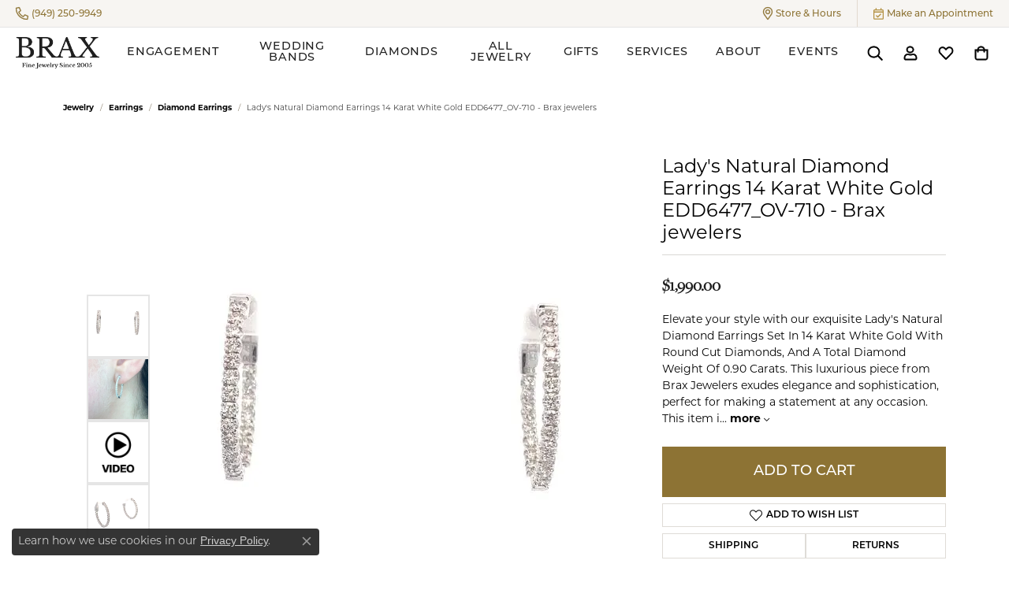

--- FILE ---
content_type: text/html; charset=UTF-8
request_url: https://www.braxjewelers.com/jewelry-details/diamond-earrings/ladys-natural-diamond-earrings-14-karat-white-gold-edd6477-ov-710-brax-jewelers/29943
body_size: 22506
content:
<!DOCTYPE html>
<html lang="en">
	<head>
		<meta charset="utf-8">
		<title>Lady's Natural Diamond Earrings 14 Karat White Gold EDD6477_ | Brax Jewelers | Newport Beach, CA</title>	
		
		
		<link rel="preconnect" href="//v6master-asics.shopfinejewelry.com/">
		<link rel="preconnect" href="https://cdn.jewelryimages.net/">
		
		<link rel="stylesheet" href="/css/_monolith.min.css?t=42477" media="all">
				
		
		
		<link rel="stylesheet" href="//v6master-asics.shopfinejewelry.com/js/vendor/OwlCarousel2-2.3.4/dist/assets/owl.carousel.min.css?t=braxjewelers42477"  media="print" onload="this.media='all'">
		<link rel="stylesheet" href="//v6master-asics.shopfinejewelry.com/js/vendor/magiczoomplus-commercial/magiczoomplus/magiczoomplus.css?t=braxjewelers42477"  media="print" onload="this.media='all'">
		<link rel="stylesheet" href="//v6master-asics.shopfinejewelry.com/js/vendor/bootstrap4-datetimepicker-master/build/css/bootstrap-datetimepicker.min.css?t=braxjewelers42477"  media="print" onload="this.media='all'">
		<link rel="stylesheet" href="//v6master-asics.shopfinejewelry.com/js/src/components/phone-number-input/css/phone-number-input.min.css?t=braxjewelers42477"  media="print" onload="this.media='all'">
		<link rel="stylesheet" href="//v6master-asics.shopfinejewelry.com/js/vendor/jquery.realperson.package-2.0.1/jquery.realperson.css?t=braxjewelers42477"  media="print" onload="this.media='all'">
		<link rel="stylesheet" href="//v6master-asics.shopfinejewelry.com/fonts/diamond-shapes/diashapes-images-v6.min.css" media="print" onload="this.media='all';">
		<link rel="stylesheet" href="//v6master-asics.shopfinejewelry.com/fonts/ring-settings/big-ring-settings-style.min.css" media="print" onload="this.media='all';">
		<link rel="stylesheet" href="//v6master-asics.shopfinejewelry.com/css/fragments/consentManagementPlatform.min.css" media="print" onload="this.media='all';">
		<link rel="stylesheet" href="//v6master-asics.shopfinejewelry.com/css/fragments/toggleSwitch.min.css" media="print" onload="this.media='all';">
		<link rel="stylesheet" href="//v6master-asics.shopfinejewelry.com/css/fragments/address-table.min.css" media="print" onload="this.media='all';">
		<link rel="stylesheet" href="//v6master-asics.shopfinejewelry.com/css/fragments/premium-cart.min.css" media="print" onload="this.media='all';">
		<link rel="stylesheet" href="//v6master-asics.shopfinejewelry.com/fonts/icons/css/fontawesome-light.min.css" media="print" onload="this.media='all';">
		<link rel="stylesheet" href="//v6master-asics.shopfinejewelry.com/fonts/icons/css/brands.min.css" media="print" onload="this.media='all';">
		<link rel="stylesheet" href="/css/_quick-search.min.css?t=braxjewelers42477"  media="print" onload="this.media='all'">
		<link rel="stylesheet" href="//v6master-asics.shopfinejewelry.com/js/build/components/login/css/login.min.css?t=braxjewelers42477"  media="print" onload="this.media='all'">
		<link rel="stylesheet" href="/css/_login.min.css?t=braxjewelers42477"  media="print" onload="this.media='all'">
		<link rel="stylesheet" href="/css/_cart.min.css?t=braxjewelers42477"  media="print" onload="this.media='all'">
		<link rel="stylesheet" href="/css/_wishlist.min.css?t=braxjewelers42477"  media="print" onload="this.media='all'">
			<link rel="stylesheet" href="//v6master-asics.shopfinejewelry.com/css/pages/jewelry-details.min.css?t=braxjewelers42477" media="all">		
		
		
		
		<link rel="stylesheet" href="/css/local.css?t=42477" media="all">
		<link rel="stylesheet" href="//v6master-asics.shopfinejewelry.com/css/print.min.css?t=42477" media="print" type="text/css">
	
		<script data-load-position="inline">
			window.cmpSettings = {"useOptInConsentPolicy":false,"showConsentManagementOptions":false,"includeRolexCookieOptions":false,"includePersonalizationCookieOption":true,"forRolexHybrid":false,"rolexCMPVersion":1};
		</script>
		<script src="//v6master-asics.shopfinejewelry.com/js/globalScripts/cookieBlocker.js" data-load-position="inline"></script>
		
		<script>
			var blockedCookieScripts = [];
		</script>		
		<!-- Global site tag (gtag.js) - Google Analytics -->
		<script data-load-position="early 0" async src="https://www.googletagmanager.com/gtag/js?id=G-2X2DVB437V"></script>
		<script data-load-position="inline">
			window.dataLayer = window.dataLayer || [];
			function gtag(){dataLayer.push(arguments);}
			gtag('js', new Date());

			gtag('config', 'G-2X2DVB437V'); 
			var useGA4=true;
		</script>		
		
		

		<!-- HEAD INCLUDES START -->
		<!-- Google tag (gtag.js) --> <script async src="https://www.googletagmanager.com/gtag/js?id=AW-11403686716"></script> <script> window.dataLayer = window.dataLayer || []; function gtag(){dataLayer.push(arguments);} gtag('js', new Date()); gtag('config', 'AW-11403686716'); </script>

<link rel="stylesheet preload" href="//v6master-asics.shopfinejewelry.com/fonts/diamond-shapes/diashapes-v6.min.css?t=1" as="style" onload="this.rel=\'stylesheet\'">

<meta name="facebook-domain-verification" content="sn6ys5lzw8e819zlj1zebrb5xgsvz9" />

<!-- Facebook Pixel Code -->
<script>
!function(f,b,e,v,n,t,s)
{if(f.fbq)return;n=f.fbq=function(){n.callMethod?
n.callMethod.apply(n,arguments):n.queue.push(arguments)};
if(!f._fbq)f._fbq=n;n.push=n;n.loaded=!0;n.version='2.0';
n.queue=[];t=b.createElement(e);t.async=!0;
t.src=v;s=b.getElementsByTagName(e)[0];
s.parentNode.insertBefore(t,s)}(window,document,'script',
'https://connect.facebook.net/en_US/fbevents.js');
 fbq('init', '124185918259404'); 
fbq('track', 'PageView');
</script>
<noscript>
 <img height="1" width="1" 
src="https://www.facebook.com/tr?id=124185918259404&ev=PageView
&noscript=1"/>
</noscript>
<!-- End Facebook Pixel Code -->

<!-- Global site tag (gtag.js) - Google Ads: 976142754 -->

<script async src="https://www.googletagmanager.com/gtag/js?id=AW-976142754"></script>

<script>

  window.dataLayer = window.dataLayer || [];

  function gtag(){dataLayer.push(arguments);}

  gtag('js', new Date());

 

  gtag('config', 'AW-976142754');

</script>

<script>

  gtag('config', 'AW-976142754/nzt0CPz235wBEKKDu9ED', {

    'phone_conversion_number': '(949) 250-9949'

  });

</script>

<script type="text/javascript" src="//script.crazyegg.com/pages/scripts/0022/3960.js" async="async"></script>

<meta name="google-site-verification" content="cvTCTSHbjcBTXEA_N9_Lj282qwz2Xq0U-94wf3ZjXNA" />

<!-- Google Tag Manager -->
<script>(function(w,d,s,l,i){w[l]=w[l]||[];w[l].push({'gtm.start':
new Date().getTime(),event:'gtm.js'});var f=d.getElementsByTagName(s)[0],
j=d.createElement(s),dl=l!='dataLayer'?'&l='+l:'';j.async=true;j.src=
' https://www.googletagmanager.com/gtm.js?id='+i+dl;f.parentNode.insertBefore(j,f);
})(window,document,'script','dataLayer','GTM-K2D8KRT');</script>
<!-- End Google Tag Manager -->

<script defer src="https://connect.podium.com/widget.js#ORG_TOKEN=a0b11251-872e-41af-9787-d877b4b7bd76" id="podium-widget" data-organization-api-token="a0b11251-872e-41af-9787-d877b4b7bd76"></script><script>window.userCurrency = "USD";</script>
		<!-- HEAD INCLUDES END -->

		
					
		<script data-load-position="early 0">window.pageInfo={"itemID":"29943","itemDetails":{"itemID":"29943","masterID":"c009556","jewelryClassID":"242","itemUrl":null,"vendorID":"00098","edgeVendID":"HMI","folderName":"images\/edge","has1x1":"0","imgFileName":"150-01401.jpg","imgAlt1":"","imgFileName2":"150-01401-02.jpg","imgAlt2":"","imgFileName3":"150-01401-03.mp4","imgAlt3":"","imgFileName4":"150-01401-04.jpg","imgAlt4":"","imgFileName5":"","imgAlt5":"","videoFile":"","youtubeLink":"","imgUrl":"images\/edge\/150-01401.jpg","collectionID":"33","itemTitle":"Lady's Natural Diamond Earrings 14 Karat White Gold EDD6477_OV-710 - Brax jewelers","description":"Elevate your style with our exquisite Lady's Natural Diamond Earrings Set In 14 Karat White Gold With Round Cut Diamonds, And A Total Diamond Weight Of 0.90 Carats. This luxurious piece from Brax Jewelers exudes elegance and sophistication, perfect for making a statement at any occasion. This item is Designed by Heera Moti with Style Number EDD6477_OV-710.","styleNo":"001-150-01401","vendorStyle":"EDD6477_OV-710","GUID":"","RFID":"","gender":"Women's","ringSetting":null,"settingType":null,"centerStoneIncluded":"1","centerCtWt":"0.90","centerDiaShape":"1","centerDiaCut":"0","centerDiaClarity":"0","centerDiaColor":"0","centerDiaDimensions":"","centerDiaCertType":"0","centerDiaCertImg":"","centerDiaCertNo":"","centerDiaFluorescence":"0","centerDiaTable":"0.00","centerDiaDepth":"0.00","centerDiaCulet":"0","centerDiaPrice":"0.00","centerDiaPricePerCarat":"0.00","commonDiaCtWt":"0.00","commonDiaShape":"0","commonDiaCut":"0","commonDiaClarity":"0","commonDiaColor":"0","totalDiaCount":"0","totalDiaCtWt":"0.90","shapeRange":"","centerGemIncluded":"0","centerGemType":"0","centerGemShape":"0","centerGemstoneCtWt":"0.00","centerGemDimensions":"","centerGemQuality":"","gemstoneType":null,"gemstoneTypeA":"0","gemstoneTypeACtWt":"0.00","gemstoneTypeACount":"0","gemstoneTypeB":"0","gemstoneTypeBCtWt":"0.00","gemstoneTypeBCount":"0","gemstoneTypeC":"0","gemstoneTypeCCtWt":"0.00","gemstoneTypeCCount":"0","gemstoneTypeD":"0","gemstoneTypeDCtWt":"0.00","gemstoneTypeDCount":"0","gemstoneTypeE":"0","gemstoneTypeECtWt":"0.00","gemstoneTypeECount":"0","totalGemstoneWt":"0.00","fullMetalType":"14K White Gold","metalType1":"14KW","length":"","lengthType":"","width":"","widthType":"","size":null,"color":null,"letter":null,"era":null,"ringSizes":"","stockLevel":"1","availability":"0","freeShipping":"0","weight":"1.00","weightType":"","enableCheckout":"1","lowCt":null,"highCt":null,"categoryTitle":"Diamond Earrings","categoryUrl":"diamond-earrings","h1Tag":"","parentCategoryTitle":"Earrings","parentCategoryUrl":"earrings","retail":1990,"salePrice":0,"imgFileName_exists":null,"imgFileName_width":null,"imgFileName2_exists":null,"imgFileName2_width":null,"imgFileName3_exists":null,"imgFileName3_width":null,"imgFileName4_exists":null,"imgFileName4_width":null,"imgFileName5_exists":null,"imgFileName5_width":null,"nonStandardImage":null,"similarSKUs":"{\"idList\":[\"25011\",\"25417\",\"26183\",\"26251\",\"26255\",\"26541\",\"27607\",\"27611\",\"27615\",\"27787\"],\"ctime\":1763588158}","itemMetaTitle":"","itemMetaKeywords":"","itemMetaDescription":"","itemVisible":"1","autoUpdate":"0","collectionTitle":"Heera-Moti","collectionUrl":"heera-moti","logoWhite":null,"copyHybrid":"Heera Moti","masterCollectionID":"","jsonData":null,"fixedShippingPrice":"0.00","metalFinish":"","style":"","watchType":"","watchBraceletMaterial":"","watchBraceletColor":"","watchCaseSize":"","watchCaseMaterial":"","watchCrystalType":"","watchBezel":"","watchDialColor":"","watchDialShape":"","watchDialType":"","watchMovement":"","watchWaterResistance":"","watchFunctions":"","watchBraceletStyle":"","commonStoneType":"0","hidePrice":"0","excludeFromCoupons":"0","isERDBrand":null,"collection":"","fretail":"$1,990.00","fsalePrice":"$0.00","collectionLogoURL":"\/\/placeholder.shopfinejewelry.com\/300x150\/ffffff\/ffffff","imageSource":"\/\/cdn.jewelryimages.net\/edge\/braxjewelers\/images\/edge\/150-01401.jpg?v=42"},"baseSKU":"EDD6477_OV-710","baseSKURaw":"EDD6477_OV-710","jewelryClassID":"242","jsonData":false,"styleNo":"001-150-01401","scrambledStlyeNo":"","itemTitle":"Lady's Natural Diamond Earrings 14 Karat White Gold EDD6477_OV-710 - Brax jewelers","itemVisible":"1","categoryUrl":"diamond-earrings","collectionID":"33","edgeVendID":"HMI","vendorID":"00098","erdLegacyUrl":false,"variationStyle":"","imageBaseURL":"","image1":"\/\/cdn.jewelryimages.net\/edge\/braxjewelers\/images\/edge\/150-01401.jpg?v=42","image2":"\/\/cdn.jewelryimages.net\/edge\/braxjewelers\/images\/edge\/150-01401-02.jpg?v=42","image3":"\/\/v6master-asics.shopfinejewelry.com\/images\/example-video-thumb.jpg","image4":"\/\/cdn.jewelryimages.net\/edge\/braxjewelers\/images\/edge\/150-01401-04.jpg?v=42","image5":"","image6":"","variationColNames":"[]","ringSizeHasJSON":false,"ringSizeJSON":"","session":"d6564849abe6cce4885aa0300386b0cf","referer":"","hideDecimals":"0","hideAllPrices":"0","price":1990,"currency":"USD","hidePriceMessage":"Call for Price","calculateLiveSettingPrice":false,"metalType":"14KW","metalFinish":"","diamondQuality":"","priceAdj":1,"forexMultiplier":1,"similarItems":{"success":true,"retArr":[{"imageSource":"\/\/cdn.jewelryimages.net\/edge\/braxjewelers\/images\/edge\/150-01087.jpg?v=42","itemUrl":"\/jewelry-details\/diamond-earrings\/ladys-medium-hoop-natural-diamond-earrings-14-karat-white-gold-edd6718-ov-301-brax-jewelers\/25011","itemTitle":"Lady's Medium Hoop Natural Diamond Earrings 14 Karat White Gold EDD6718-OV-301 - Brax jewelers","retail":"4200.00","salePrice":"2795.00"},{"imageSource":"\/\/cdn.jewelryimages.net\/edge\/braxjewelers\/images\/edge\/150-01117.jpg?v=42","itemUrl":"\/jewelry-details\/diamond-earrings\/ladys-natural-diamond-earrings-14-karat-white-gold-edb2414-301-brax-jewelers\/25417","itemTitle":"Lady's Natural Diamond Earrings 14 Karat White Gold EDB2414-301 - Brax jewelers","retail":"3750.00","salePrice":"2495.00"},{"imageSource":"\/\/cdn.jewelryimages.net\/edge\/braxjewelers\/images\/edge\/150-01165.jpg?v=42","itemUrl":"\/jewelry-details\/diamond-earrings\/ladys-hoop-natural-diamond-earrings-14-karat-yellow-gold-edd6718-ov-310-brax-jewelers\/26183","itemTitle":"Lady's Hoop Natural Diamond Earrings 14 Karat Yellow Gold EDD6718_OV-310 - Brax jewelers","retail":"5700.00","salePrice":"3795.00"},{"imageSource":"\/\/cdn.jewelryimages.net\/edge\/braxjewelers\/images\/edge\/150-01166.jpg?v=42","itemUrl":"\/jewelry-details\/diamond-earrings\/ladys-natural-diamond-earrings-14-karat-white-gold-edd4962-ov-328-brax-jewelers\/26251","itemTitle":"Lady's Natural Diamond Earrings 14 Karat White Gold EDD4962_OV-328 - Brax jewelers","retail":"9018.09","salePrice":"6015.00"},{"imageSource":"\/\/cdn.jewelryimages.net\/edge\/braxjewelers\/images\/edge\/150-01168.jpg?v=42","itemUrl":"\/jewelry-details\/diamond-earrings\/ladys-natural-diamond-earrings-14-karat-yellow-gold-edd6823-303-brax-jewelers\/26255","itemTitle":"Lady's Natural Diamond Earrings 14 Karat Yellow Gold EDD6823-303 - Brax jewelers","retail":"3780.00","salePrice":"2520.00"},{"imageSource":"\/\/cdn.jewelryimages.net\/edge\/braxjewelers\/images\/edge\/150-01209.jpg?v=42","itemUrl":"\/jewelry-details\/diamond-earrings\/ladys-natural-diamond-earrings-14-karat-white-gold-ed1998b-308-brax-jewelers\/26541","itemTitle":"Lady's Natural Diamond Earrings 14 Karat White Gold ED1998B-308 - Brax jewelers","retail":"2118.48","salePrice":"1415.00"},{"imageSource":"\/\/cdn.jewelryimages.net\/edge\/braxjewelers\/images\/edge\/150-01298.jpg?v=42","itemUrl":"\/jewelry-details\/diamond-earrings\/ladys-natural-diamond-earrings-14-karat-white-gold-brax-jewelers\/27607","itemTitle":"Lady's Natural Diamond Earrings 14 Karat White Gold - Brax jewelers","retail":"6297.00","salePrice":"4195.00"},{"imageSource":"\/\/cdn.jewelryimages.net\/edge\/braxjewelers\/images\/edge\/150-01300.jpg?v=42","itemUrl":"\/jewelry-details\/diamond-earrings\/ladys-natural-diamond-earrings-14-karat-white-gold-edb2433-309-brax-jewelers\/27611","itemTitle":"Lady's Natural Diamond Earrings 14 Karat White Gold EDB2433-309 - Brax jewelers","retail":"2244.00","salePrice":"1495.00"},{"imageSource":"\/\/cdn.jewelryimages.net\/edge\/braxjewelers\/images\/edge\/150-01302.jpg?v=42","itemUrl":"\/jewelry-details\/diamond-earrings\/ladys-natural-diamond-earrings-14-karat-yellow-gold-er2829-301-brax-jewelers\/27615","itemTitle":"Lady's Natural Diamond Earrings 14 Karat Yellow Gold ER2829-301 - Brax jewelers","retail":"2095.00","salePrice":"1395.00"},{"imageSource":"\/\/cdn.jewelryimages.net\/edge\/braxjewelers\/images\/edge\/150-01312.jpg?v=42","itemUrl":"\/jewelry-details\/diamond-earrings\/ladys-natural-diamond-earrings-14-karat-yellow-gold-ed1936-310-brax-jewelers\/27787","itemTitle":"Lady's Natural Diamond Earrings 14 Karat Yellow Gold ED1936-310 - Brax jewelers","retail":"750.00","salePrice":"500.00"},{"imageSource":null,"itemUrl":null,"itemTitle":null,"retail":null,"salePrice":null}],"date":1763588158000},"enableCustomerWishlist":"1","enableGuestWishlist":"1","customer":{"loggedIn":false,"hasGuestWishlist":false,"firstName":"","lastName":"","email":"","phone":""},"lowCt":"","highCt":"","shapeRange":"","showChatButtonJewelryDetails":"0","jewelryDescriptionShowMoreButton":true,"affirmPublicKey":"","financingPageVisibility":"1","storename":"Brax Jewelers","storeaddress":"<br>Newport Beach<br>3601 Jamboree Road<br>Suite 15A<br>Newport Beach, CA 92660<br><br>Laguna Niguel<br>32411 Golden Lantern St<br>Suite D<br>Laguna Niguel, CA 92677<br><br>","cartButtonDefaultText":"Add to Cart","availableLocationInputHTML":"\r\n\t\t\t<div class=\"form-label-group form-label-group-lg text-left\">\r\n\t\t\t\t<select class=\"selectpicker input-lg val appt-location\" name=\"location\" data-style=\"form-control btn-lg mb-0\">\r\n\t\t\t\t\t<option value='' selected>Not Selected<\/option><option value=\"1\">Newport Beach<\/option><option value=\"3\">Laguna Niguel<\/option>\r\n\t\t\t\t<\/select>\r\n\t\t\t\t<input type=\"text\" value=\"\" placeholder=\"Location\" class=\"dummy\">\r\n\t\t\t\t<label>Location<\/label>\r\n\t\t\t<\/div>","locationDayTime":{"1":{"locationName":"Newport Beach","daysOfWeekDisabled":[0],"timeOfDay":{"1":{"open":"10:00:00","close":"17:30:00"},"2":{"open":"10:00:00","close":"17:30:00"},"3":{"open":"10:00:00","close":"17:30:00"},"4":{"open":"10:00:00","close":"17:30:00"},"5":{"open":"10:00:00","close":"17:30:00"},"6":{"open":"11:00:00","close":"15:30:00"}},"closedHolidayDates":[],"adjustedHolidayHours":[]},"3":{"locationName":"Laguna Niguel","daysOfWeekDisabled":[0,1],"timeOfDay":{"2":{"open":"10:00:00","close":"17:30:00"},"3":{"open":"10:00:00","close":"17:30:00"},"4":{"open":"10:00:00","close":"17:30:00"},"5":{"open":"10:00:00","close":"17:30:00"},"6":{"open":"11:00:00","close":"15:30:00"}},"closedHolidayDates":[],"adjustedHolidayHours":[]}},"locationsFieldInquiries":"1","customerID":null};</script>			
		
<script>
	window.enableEcommerce = "1";
</script>

		
<script>
	window.fbAppId = "300444550450617";
</script>

		
	<script>
		window.googleAppId = "522739862603-9cnc28esu2ntos9aevhluql3ikdjgqpo.apps.googleusercontent.com";
	</script>

		<script type="application/ld+json">{"@context":"https:\/\/schema.org","@type":"Product","name":"Lady's Natural Diamond Earrings 14 Karat White Gold EDD6477_OV-710 - Brax jewelers","image":["\/\/cdn.jewelryimages.net\/edge\/braxjewelers\/images\/edge\/150-01401.jpg?v=42","\/\/cdn.jewelryimages.net\/edge\/braxjewelers\/images\/edge\/150-01401-02.jpg?v=42","\/\/cdn.jewelryimages.net\/edge\/braxjewelers\/images\/edge\/150-01401-03.mp4?v=42","\/\/cdn.jewelryimages.net\/edge\/braxjewelers\/images\/edge\/150-01401-04.jpg?v=42"],"description":"Elevate your style with our exquisite Lady's Natural Diamond Earrings Set In 14 Karat White Gold With Round Cut Diamonds, And A Total Diamond Weight Of 0.90 Carats. This luxurious piece from Brax Jewelers exudes elegance and sophistication, perfect for making a statement at any occasion. This item is Designed by Heera Moti with Style Number EDD6477_OV-710.","sku":"001-150-01401","mpn":"EDD6477_OV-710","brand":{"@type":"Brand","name":"Heera-Moti"},"offers":{"@type":"Offer","url":"https:\/\/www.braxjewelers.com\/jewelry-details\/diamond-earrings\/ladys-natural-diamond-earrings-14-karat-white-gold-edd6477-ov-710-brax-jewelers\/29943","priceCurrency":"USD","price":"1990","priceValidUntil":"2026-02-21","availability":"https:\/\/schema.org\/InStock","shippingDetails":{"@type":"OfferShippingDetails","shippingRate":{"@type":"MonetaryAmount","currency":"USD"},"shippingDestination":{"@type":"DefinedRegion","addressCountry":"US"},"deliveryTime":{"@type":"ShippingDeliveryTime","handlingTime":{"@type":"QuantitativeValue","minValue":"1","maxValue":"1"},"businessDays":{"@type":"OpeningHoursSpecification","dayOfWeek":["https:\/\/schema.org\/Monday","https:\/\/schema.org\/Tuesday","https:\/\/schema.org\/Wednesday","https:\/\/schema.org\/Thursday","https:\/\/schema.org\/Friday","https:\/\/schema.org\/Saturday"]}}}}}</script>
		<meta name="description" content="Shop Heera-Moti Diamond Earrings like this 001-150-01401 at Brax Jewelers in Newport Beach CA">
		<meta name="referrer" content="strict-origin-when-cross-origin">
		<meta name="keywords" content="">
		<meta name="viewport" content="width=device-width, initial-scale=1">
		<!-- Open Graph Meta -->
		<meta property="og:title" content="Lady's Natural Diamond Earrings 14 Karat White Gold EDD6477_OV-710 - Brax jewelers">
		<meta property="og:description" content="Elevate your style with our exquisite Lady's Natural Diamond Earrings Set In 14 Karat White Gold With Round Cut Diamonds, And A Total Diamond Weight Of 0.90 Carats. This luxurious piece from Brax Jewelers exudes elegance and sophistication, perfect for making a statement at any occasion. This item is Designed by Heera Moti with Style Number EDD6477_OV-710.">
		<meta property="og:image" content="https://cdn.jewelryimages.net/edge/braxjewelers/images/edge/150-01401.jpg?v=42">
		<meta property="product:brand" content="Heera-Moti">
		<meta property="product:availability" content="Ships Today (if ordered by 4:00 pm PST)">
		<meta property="product:condition" content="new">
		<meta property="product:price:amount" content="$1,990.00">
		<meta property="product:price:currency" content="USD">
		<meta property="product:retailer_item_id" content="29943">
		<!-- End Graph Meta -->

		
	</head>
	<body id="jewelry-details" class=" diamond-images icofont-fontawesome-light" data-theme="">		
		<!-- START BODY INCLUDE -->
		<script src="https://scripts.ninjacat.io/js.php?nt_id=10013917"></script>



<!-- Google Tag Manager (noscript) -->
<noscript><iframe src=" https://www.googletagmanager.com/ns.html?id=GTM-K2D8KRT"
height="0" width="0" style="display:none;visibility:hidden"></iframe></noscript>
<!-- End Google Tag Manager (noscript) -->
		<!-- END BODY INCLUDE -->
		
		<!-- No podium chat active -->
		
		<div id="page-wrap">
		<div id='accessibility-skip-links' data-breakpoint='lg'><a class="skippy sr-only sr-only-focusable" href="#main-sections"><span class="skippy-text">Skip to main content</span></a><a class="skippy sr-only sr-only-focusable" href="#footer"><span class="skippy-text">Skip to footer</span></a></div>


		<div class="container-fluid toolbar top d-none d-lg-block">
			<div class="toolbar-inner align-items-center justify-content-between justify-content-sm-between justify-content-md-between justify-content-lg-between" role="toolbar" aria-label="Primary toolbar">
				<ul class="left"><li class="toolbar-item  item-"><a href="tel:9492509949" role="link"  aria-label="Call Us Now"><i class="icon-phone" aria-hidden="true"></i><span>(949) 250-9949</span></a></li>
				</ul>
				<ul class="right"><li class="toolbar-item dropdown  item-"><a href="/contact" role="button" class="dropdown-toggle" data-bs-toggle="dropdown" data-bs-hover="dropdown" aria-haspopup="menu" aria-expanded="false" id="top-menu-item-right--1"  aria-label="Get Store Location"><i class="icon-map-marker" aria-hidden="true"></i><span>Store & Hours</span><span class="sr-only">Toggle <span>Store & Hours</span> Menu</span></a><ul class="dropdown-menu menu- dropdown-menu-right" aria-labelledby="top-menu-item-right--1" role="menu"><li><a href="/pages/newport-beach" class="dropdown-item" role="menuitem">Newport Beach</a></li><li><a href="/pages/laguna-niguel" class="dropdown-item" role="menuitem">Laguna Niguel</a></li></ul></li><li class="toolbar-item appt item-"><a href="/make-an-appointment" role="link"  aria-label="Calendar"><i class="icon-calendar" aria-hidden="true"></i><span>Make an Appointment</span></a></li>
				</ul>
			</div>
		</div>
<header  role="banner">
	<div class="container-fluid main-content">
		<div class="row">
			<div class="col d-flex  align-items-center justify-content-between">
				
<button class="navbar-toggler d-inline-block d-lg-none" id="nav-toggle" type="button" data-animation="animation-2" data-bs-toggle="reveal-collapse-left" data-bs-target="#main-navigation" aria-controls="main-navigation" aria-expanded="false" aria-label="Toggle navigation">
	<span class="navbar-toggler-icon">
		<span></span>
		<span></span>
		<span></span>
	</span>
</button>
				
		<a href="/" id="logo" aria-label="Brax Jewelers logo - Go to homepage">
			<img src="https://cdn.jewelryimages.net/static/domains/braxjewelersv6/images/store-pics/logo.png?width=730" width="730" height="277" alt="Brax Jewelers logo" class="mx-auto" loading="eager" decoding="sync" fetchpriority="high">
		</a>
				<nav class="navbar navbar-expand-lg left navbar-inline" id="website-navigation" aria-label="Primary navigation container">
					<div class="collapse navbar-collapse" id="main-navigation" tabindex="-1" aria-label="Primary navigation contents">
						<div class='container-fluid inner-nav  px-0'>
							<div class="mobile-container">
								
								<div class="mobile-top">
									<div class="mobile-top-search d-flex d-lg-none py-2">
										<div class="mobile-top-search-inner quick-search d-flex align-items-center justify-content-center w-100 px-2">
											<form action="/jewelry" method="GET" role="search">
												<div class="input-group w-100">
													<label for="mobile-search-input" class="visually-hidden">Search website</label>
													<input type="search" id="mobile-search-input" class="form-control" name="kw" placeholder="Search website..." autocomplete="off">
													<span class="input-group-btn">
														<button class="btn btn-default" type="submit" aria-label="Submit search">
															<i class="icon-search" aria-hidden="true"></i>
														</button>
													</span>
												</div>
											</form>
										</div>
									</div>
									<div class="mobile-top-nav-links d-block d-lg-flex justify-content-center" data-menu-style="default">
										<!-- Nav generated 20260122085818 -->
<ul class="navbar-nav justify-content-between " id="menubar-left" aria-label="Primary site menu">
		<li class="dropdown has-a-plus dropdown-wide nav-item "><a href="/pages/engagement-rings" data-url="/pages/engagement-rings" class="nav-link " id="menu-item-megamenu-1">Engagement</a><button type="button" class="dropdown-plus d-flex d-lg-none" data-bs-toggle="dropdown" aria-hidden="true" tabindex="-1" id="menu-item-plus-megamenu-1"><i class="icon-plus" aria-hidden="true"></i></button><div class="dropdown-menu dropdown-menu-wide menu-megamenu dropdown-menu-left" aria-labelledby="menu-item-megamenu-1" data-parent="" data-cols="4"><div class="container"><div class="row"><div class="col-12 col-lg-auto"><div class="dropdown dropdown-submenu"><a href="/pages/engagement-rings" data-url="/pages/engagement-rings"  class="dropdown-item dropdown-item-parent  parent-has-kids"  id="submenu-item-megamenu-1-1">Rings by Style</a><button type="button" class="dropdown-plus d-flex d-lg-none" data-bs-toggle="dropdown" aria-hidden="true" tabindex="-1" data-children-count="6" id="submenu-item-plus-megamenu-1-1"><i class="icon-plus" aria-hidden="true"></i></button><div class="dropdown-menu dropdown-menu-left dropdown-menu-children" aria-labelledby="submenu-item-megamenu-1-1"><a class="dropdown-item" href="/jewelry/diamond-engagement-rings?style=three%20stone" ><i class='big-setting-threestone'></i><span>Three Stone</span></a><a class="dropdown-item" href="/jewelry/diamond-engagement-rings?style=HIDDEN%20HALO" ><i class='big-setting-solitaire'></i><span>Hidden Halo</span></a><a class="dropdown-item" href="/jewelry/diamond-engagement-rings?style=halo" ><i class='big-setting-halo'></i><span>Halo</span></a><a class="dropdown-item" href="/jewelry/diamond-engagement-rings?style=SEMI-MOUNT" ><i class='big-setting-pave'></i><span>Classic</span></a><a class="dropdown-item" href="/jewelry/diamond-engagement-rings?style=solitaire" ><i class='big-setting-solitaire'></i><span>Solitaire</span></a><a class="dropdown-item" href="/jewelry/diamond-engagement-rings" >Shop All Styles</a></div></div><div class="dropdown dropdown-submenu"><a href="javascript:void(0)" data-url="javascript:void(0)"  role="button" class="dropdown-item dropdown-item-parent  parent-has-kids"  id="submenu-item-megamenu-1-3">Custom Design</a><button type="button" class="dropdown-plus d-flex d-lg-none" data-bs-toggle="dropdown" aria-hidden="true" tabindex="-1" data-children-count="3" id="submenu-item-plus-megamenu-1-3"><i class="icon-plus" aria-hidden="true"></i></button><div class="dropdown-menu dropdown-menu-left dropdown-menu-children" aria-labelledby="submenu-item-megamenu-1-3"><a class="dropdown-item" href="/pages/custom-ring-builder" >Design Your Ring</a><a class="dropdown-item" href="/diamonds" >Find the Perfect Diamond</a><a class="dropdown-item" href="/pages/custom-engagement-rings-2" >Custom Engagement Rings</a></div></div></div><div class="col-12 col-lg-auto"><div class="dropdown dropdown-submenu"><a href="/jewelry/diamond-engagement-rings" data-url="/jewelry/diamond-engagement-rings"  class="dropdown-item dropdown-item-parent  parent-has-kids"  id="submenu-item-megamenu-1-2">Rings by Type</a><button type="button" class="dropdown-plus d-flex d-lg-none" data-bs-toggle="dropdown" aria-hidden="true" tabindex="-1" data-children-count="3" id="submenu-item-plus-megamenu-1-2"><i class="icon-plus" aria-hidden="true"></i></button><div class="dropdown-menu dropdown-menu-left dropdown-menu-children" aria-labelledby="submenu-item-megamenu-1-2"><a class="dropdown-item" href="/jewelry/diamond-engagement-rings/engagement-ring-settings-only" >Just the Setting</a><a class="dropdown-item" href="/jewelry/diamond-engagement-rings/engagement-rings-with-center-stone-" >Rings with Center Stone</a><a class="dropdown-item" href="/jewelry/diamond-engagement-rings" >View All</a></div></div><div class="dropdown dropdown-submenu"><a href="javascript:void(0)" data-url="javascript:void(0)"  role="button" class="dropdown-item dropdown-item-parent  parent-has-kids"  id="submenu-item-megamenu-1-4">Why Choose Brax?</a><button type="button" class="dropdown-plus d-flex d-lg-none" data-bs-toggle="dropdown" aria-hidden="true" tabindex="-1" data-children-count="3" id="submenu-item-plus-megamenu-1-4"><i class="icon-plus" aria-hidden="true"></i></button><div class="dropdown-menu dropdown-menu-left dropdown-menu-children" aria-labelledby="submenu-item-megamenu-1-4"><a class="dropdown-item" href="/testimonials" >Five Star Reviews</a><a class="dropdown-item" href="/pages/brax-girl-promise" >Brax Girl Promise</a><a class="dropdown-item" href="/financing-options" >Financing Options</a></div></div></div><div class="col-12 col-lg-auto"><div class="dropdown dropdown-submenu"><a href="javascript:void(0)" data-url="javascript:void(0)"  role="button" class="dropdown-item dropdown-item-parent  parent-has-kids"  id="submenu-item-megamenu-1-5">Engagement Ring Designers</a><button type="button" class="dropdown-plus d-flex d-lg-none" data-bs-toggle="dropdown" aria-hidden="true" tabindex="-1" data-children-count="4" id="submenu-item-plus-megamenu-1-5"><i class="icon-plus" aria-hidden="true"></i></button><div class="dropdown-menu dropdown-menu-left dropdown-menu-children" aria-labelledby="submenu-item-megamenu-1-5"><a class="dropdown-item" href="/jewelry/diamond-engagement-rings/brand/brax" >Brax</a><a class="dropdown-item" href="/jewelry/diamond-engagement-rings/brand/christopher-designs" >Christopher Designs</a><a class="dropdown-item" href="/pages/gabriel-co-bridal#/bridal" >Gabriel & Co.</a><a class="dropdown-item" href="/jewelry/diamond-engagement-rings/brand/noam-carver" >Noam Carver</a></div></div></div><div class="col-12 col-lg-auto">
        <div class="dropdown-item dropdown-item-image">
            <img class="d-none d-lg-block" src="https://cdn.jewelryimages.net/static/domains/braxjewelersv6/images/store-pics/brax_megamenus_engagement.png" alt="Menu image" loading="lazy" decoding="auto" fetchpriority="low">
            <span class="dropdown-item-image-text"></span>
        </div></div></div><!-- .row --></div><!-- .container --></div><!-- .dropdown-menu --></li>
		<li class="dropdown has-a-plus dropdown-wide nav-item "><a href="/pages/wedding-bands" data-url="/pages/wedding-bands" class="nav-link " id="menu-item-megamenu-2">Wedding Bands</a><button type="button" class="dropdown-plus d-flex d-lg-none" data-bs-toggle="dropdown" aria-hidden="true" tabindex="-1" id="menu-item-plus-megamenu-2"><i class="icon-plus" aria-hidden="true"></i></button><div class="dropdown-menu dropdown-menu-wide menu-megamenu dropdown-menu-left" aria-labelledby="menu-item-megamenu-2" data-parent="" data-cols="4"><div class="container"><div class="row"><div class="col-12 col-lg-auto"><div class="dropdown dropdown-submenu"><a href="/jewelry/diamond-wedding-bands-womens" data-url="/jewelry/diamond-wedding-bands-womens"  class="dropdown-item dropdown-item-parent  parent-has-kids"  id="submenu-item-megamenu-2-1">Styles for Her</a><button type="button" class="dropdown-plus d-flex d-lg-none" data-bs-toggle="dropdown" aria-hidden="true" tabindex="-1" data-children-count="5" id="submenu-item-plus-megamenu-2-1"><i class="icon-plus" aria-hidden="true"></i></button><div class="dropdown-menu dropdown-menu-left dropdown-menu-children" aria-labelledby="submenu-item-megamenu-2-1"><a class="dropdown-item" href="/jewelry/diamond-wedding-bands-womens?style=CURVED" >Curved</a><a class="dropdown-item" href="/jewelry/diamond-wedding-bands-womens?style=eternity" >Eternity</a><a class="dropdown-item" href="/jewelry/diamond-wedding-bands-womens?style=WRAP/INSERT" >Wraps & Inserts</a><a class="dropdown-item" href="/jewelry/diamond-wedding-bands-womens/lab-grown-diamond-wedding-bands" >Lab Grown Diamond Bands</a><a class="dropdown-item" href="/jewelry/diamond-wedding-bands-womens" >View All</a></div></div></div><div class="col-12 col-lg-auto"><div class="dropdown dropdown-submenu"><a href="/jewelry/mens-wedding-bands" data-url="/jewelry/mens-wedding-bands"  class="dropdown-item dropdown-item-parent  parent-has-kids"  id="submenu-item-megamenu-2-2">Styles for Him</a><button type="button" class="dropdown-plus d-flex d-lg-none" data-bs-toggle="dropdown" aria-hidden="true" tabindex="-1" data-children-count="2" id="submenu-item-plus-megamenu-2-2"><i class="icon-plus" aria-hidden="true"></i></button><div class="dropdown-menu dropdown-menu-left dropdown-menu-children" aria-labelledby="submenu-item-megamenu-2-2"><a class="dropdown-item" href="/jewelry/mens-wedding-bands/gold-wedding-bands" >Gold Bands</a><a class="dropdown-item" href="/jewelry/mens-wedding-bands/alternative-metal-wedding-bands" >Alternative Bands</a></div></div></div><div class="col-12 col-lg-auto">
        <div class="dropdown-item dropdown-item-image">
            <img class="d-none d-lg-block" src="https://cdn.jewelryimages.net/static/domains/braxjewelersv6/images/store-pics/brax_megamenus_womens-bands.png" alt="Menu image" loading="lazy" decoding="auto" fetchpriority="low">
            <span class="dropdown-item-image-text"></span>
        </div></div><div class="col-12 col-lg-auto">
        <div class="dropdown-item dropdown-item-image">
            <img class="d-none d-lg-block" src="https://cdn.jewelryimages.net/static/domains/braxjewelersv6/images/store-pics/brax_megamenus_mens-bands.png" alt="Menu image" loading="lazy" decoding="auto" fetchpriority="low">
            <span class="dropdown-item-image-text"></span>
        </div></div></div><!-- .row --></div><!-- .container --></div><!-- .dropdown-menu --></li>
		<li class="dropdown dropdown-wide has-a-plus nav-item "><a href="/pages/shop-diamonds" data-url="/pages/shop-diamonds" class="nav-link " id="menu-item-megamenu-diamonds-3">Diamonds</a><button type="button" class="dropdown-plus d-flex d-lg-none" data-bs-toggle="dropdown" aria-hidden="true" tabindex="-1" id="menu-item-plus-megamenu-diamonds-3"><i class="icon-plus" aria-hidden="true"></i></button><div class="dropdown-menu dropdown-menu-wide menu-megamenu-diamonds dropdown-menu-left" aria-labelledby="menu-item-megamenu-diamonds-3" data-parent="" data-cols="2"><div class="container"><div class="row"><div class="col-12 col-lg-6"><span class="dropdown-item-parent parent-has-kids hide">Search Diamonds</span><div class="row diamonds dropdown-submenu pt-lg-2"><div class="col-12 col-lg-6 d-flex d-lg-block"><a class="dropdown-item w-20 w-lg-100" href="/diamonds?diamondshape=round"><i class="dia-round"></i><span>Round</span></a><a class="dropdown-item w-20 w-lg-100" href="/diamonds?diamondshape=princess"><i class="dia-princess"></i><span>Princess</span></a><a class="dropdown-item w-20 w-lg-100" href="/diamonds?diamondshape=emerald"><i class="dia-emerald"></i><span>Emerald</span></a><a class="dropdown-item w-20 w-lg-100" href="/diamonds?diamondshape=asscher"><i class="dia-asscher"></i><span>Asscher</span></a><a class="dropdown-item w-20 w-lg-100" href="/diamonds?diamondshape=radiant"><i class="dia-radiant"></i><span>Radiant</span></a></div><div class="col-12 col-lg-6 d-flex d-lg-block"><a class="dropdown-item w-20 w-lg-100" href="/diamonds?diamondshape=cushion"><i class="dia-cushion"></i><span>Cushion</span></a><a class="dropdown-item w-20 w-lg-100" href="/diamonds?diamondshape=oval"><i class="dia-oval"></i><span>Oval</span></a><a class="dropdown-item w-20 w-lg-100" href="/diamonds?diamondshape=pear"><i class="dia-pear"></i><span>Pear</span></a><a class="dropdown-item w-20 w-lg-100" href="/diamonds?diamondshape=marquise"><i class="dia-marquise"></i><span>Marquise</span></a><a class="dropdown-item w-20 w-lg-100" href="/diamonds?diamondshape=heart"><i class="dia-heart"></i><span>Heart</span></a></div></div></div><div class="col-12 col-lg-auto"><div><a href="/pages/diamonds-from-antwerp" data-url="/pages/diamonds-from-antwerp"  class="dropdown-item dropdown-item-parent "  id="submenu-item-megamenu-diamonds-3-1">Diamonds from Antwerp</a></div><div class="dropdown dropdown-submenu"><a href="javascript:void(0)" data-url="javascript:void(0)"  role="button" class="dropdown-item dropdown-item-parent  parent-has-kids"  id="submenu-item-megamenu-diamonds-3-2">Popular Styles</a><button type="button" class="dropdown-plus d-flex d-lg-none" data-bs-toggle="dropdown" aria-hidden="true" tabindex="-1" data-children-count="4" id="submenu-item-plus-megamenu-diamonds-3-2"><i class="icon-plus" aria-hidden="true"></i></button><div class="dropdown-menu dropdown-menu-left dropdown-menu-children" aria-labelledby="submenu-item-megamenu-diamonds-3-2"><a class="dropdown-item" href="/jewelry/earrings/diamond-earrings?kw=stud" >Diamond Studs</a><a class="dropdown-item" href="/jewelry/earrings/diamond-earrings?kw=huggie" >Diamond Huggies</a><a class="dropdown-item" href="/jewelry/bracelets/diamond-bracelets?style=tennis" >Tennis Bracelets</a><a class="dropdown-item" href="/jewelry/bracelets/diamond-bracelets?kw=cuff" >Diamond Cuff Bracelets</a></div></div><div class="dropdown dropdown-submenu"><a href="/pages/four-cs" data-url="/pages/four-cs"  class="dropdown-item dropdown-item-parent  parent-has-kids"  id="submenu-item-megamenu-diamonds-3-3">Education</a><button type="button" class="dropdown-plus d-flex d-lg-none" data-bs-toggle="dropdown" aria-hidden="true" tabindex="-1" data-children-count="3" id="submenu-item-plus-megamenu-diamonds-3-3"><i class="icon-plus" aria-hidden="true"></i></button><div class="dropdown-menu dropdown-menu-left dropdown-menu-children" aria-labelledby="submenu-item-megamenu-diamonds-3-3"><a class="dropdown-item" href="/pages/four-cs" >The 4Cs of Diamonds</a><a class="dropdown-item" href="/blog-post/natural-vs-lab-grown-diamonds-" >Natural vs. Lab Grown Diamonds</a><a class="dropdown-item" href="/education-diamond-buying" >Diamond Buying Tips</a></div></div></div><div class="col-12 col-lg-auto">
        <div class="dropdown-item dropdown-item-image">
            <img class="d-none d-lg-block" src="https://cdn.jewelryimages.net/static/domains/braxjewelersv6/images/store-pics/mahaedit3-47.jpg" alt="Menu image" loading="lazy" decoding="auto" fetchpriority="low">
            <span class="dropdown-item-image-text"></span>
        </div></div></div><!-- .row --></div><!-- .container --></div><!-- .dropdown-menu --></li>
		<li class="dropdown has-a-plus dropdown-wide nav-item "><a href="/pages/shop-all-jewelry" data-url="/pages/shop-all-jewelry" class="nav-link " id="menu-item-megamenu-4">All Jewelry</a><button type="button" class="dropdown-plus d-flex d-lg-none" data-bs-toggle="dropdown" aria-hidden="true" tabindex="-1" id="menu-item-plus-megamenu-4"><i class="icon-plus" aria-hidden="true"></i></button><div class="dropdown-menu dropdown-menu-wide menu-megamenu dropdown-menu-left" aria-labelledby="menu-item-megamenu-4" data-parent="" data-cols="4"><div class="container"><div class="row"><div class="col-12 col-lg-auto"><div class="dropdown dropdown-submenu"><a href="javascript:void(0)" data-url="javascript:void(0)"  role="button" class="dropdown-item dropdown-item-parent  parent-has-kids"  id="submenu-item-megamenu-4-1">Jewelry by Type</a><button type="button" class="dropdown-plus d-flex d-lg-none" data-bs-toggle="dropdown" aria-hidden="true" tabindex="-1" data-children-count="9" id="submenu-item-plus-megamenu-4-1"><i class="icon-plus" aria-hidden="true"></i></button><div class="dropdown-menu dropdown-menu-left dropdown-menu-children" aria-labelledby="submenu-item-megamenu-4-1"><a class="dropdown-item" href="/jewelry/diamond-engagement-rings" >Engagement Rings</a><a class="dropdown-item" href="/jewelry/diamond-wedding-bands-womens" >Wedding Bands for Her</a><a class="dropdown-item" href="/jewelry/mens-wedding-bands" >Wedding Bands for Him</a><a class="dropdown-item" href="/jewelry/fashion-rings" >Fashion Rings</a><a class="dropdown-item" href="/jewelry/earrings" >Earrings</a><a class="dropdown-item" href="/jewelry/necklaces" >Necklaces</a><a class="dropdown-item" href="/jewelry/bracelets" >Bracelets</a><a class="dropdown-item" href="/jewelry/lab-grown" >Lab Grown Diamond Jewelry</a><a class="dropdown-item" href="/jewelry/estate-jewelry" >Estate Jewelry</a></div></div></div><div class="col-12 col-lg-auto"><div class="dropdown dropdown-submenu"><a href="/jewelry/diamond-engagement-rings" data-url="/jewelry/diamond-engagement-rings"  class="dropdown-item dropdown-item-parent  parent-has-kids"  id="submenu-item-megamenu-4-2">Designers</a><button type="button" class="dropdown-plus d-flex d-lg-none" data-bs-toggle="dropdown" aria-hidden="true" tabindex="-1" data-children-count="7" id="submenu-item-plus-megamenu-4-2"><i class="icon-plus" aria-hidden="true"></i></button><div class="dropdown-menu dropdown-menu-left dropdown-menu-children" aria-labelledby="submenu-item-megamenu-4-2"><a class="dropdown-item" href="/jewelry/brand/amy-a-design" >Amy A. Design</a><a class="dropdown-item" href="/jewelry/brand/ashi" >Ashi</a><a class="dropdown-item" href="/jewelry/brand/crown-ring" >Crown Ring</a><a class="dropdown-item" href="/jewelry/brand/gabriel-co" >Gabriel & Co.</a><a class="dropdown-item" href="/pages/gabriel-co-fashion#/fashion" >Gabriel & Co. Fine Jewelry</a><a class="dropdown-item" href="/jewelry/brand/noam-carver" >Noam Carver</a><a class="dropdown-item" href="/jewelry/brand/shy-creations" >Shy Creations</a></div></div><div><a href="/pages/custom-jewelry-design" data-url="/pages/custom-jewelry-design"  class="dropdown-item dropdown-item-parent "  id="submenu-item-megamenu-4-4">Create a Custom Piece</a></div></div><div class="col-12 col-lg-auto"><div><a href="/specials" data-url="/specials"  class="dropdown-item dropdown-item-parent "  id="submenu-item-megamenu-4-3">Sale Items</a></div><div class="dropdown dropdown-submenu"><a href="javascript:void(0)" data-url="javascript:void(0)"  role="button" class="dropdown-item dropdown-item-parent  parent-has-kids"  id="submenu-item-megamenu-4-5">Why Choose Brax?</a><button type="button" class="dropdown-plus d-flex d-lg-none" data-bs-toggle="dropdown" aria-hidden="true" tabindex="-1" data-children-count="3" id="submenu-item-plus-megamenu-4-5"><i class="icon-plus" aria-hidden="true"></i></button><div class="dropdown-menu dropdown-menu-left dropdown-menu-children" aria-labelledby="submenu-item-megamenu-4-5"><a class="dropdown-item" href="/testimonials" >Five Star Reviews</a><a class="dropdown-item" href="/pages/brax-girl-promise" >Brax Girl Promise</a><a class="dropdown-item" href="/financing-options" >Financing Options</a></div></div></div><div class="col-12 col-lg-auto">
        <div class="dropdown-item dropdown-item-image">
            <img class="d-none d-lg-block" src="https://cdn.jewelryimages.net/static/domains/braxjewelersv6/images/store-pics/brax_megamenus_all-jewelry.png" alt="Menu image" loading="lazy" decoding="auto" fetchpriority="low">
            <span class="dropdown-item-image-text"></span>
        </div></div></div><!-- .row --></div><!-- .container --></div><!-- .dropdown-menu --></li>
		<li class="dropdown has-a-plus dropdown-wide nav-item "><a href="javascript:void(0)" data-bs-toggle="dropdown" aria-expanded="false" aria-haspopup="true" class="nav-link " id="menu-item-megamenu-5">Gifts</a><button type="button" class="dropdown-plus d-flex d-lg-none" data-bs-toggle="dropdown" aria-hidden="true" tabindex="-1" id="menu-item-plus-megamenu-5"><i class="icon-plus" aria-hidden="true"></i></button><div class="dropdown-menu dropdown-menu-wide menu-megamenu dropdown-menu-left" aria-labelledby="menu-item-megamenu-5" data-parent="" data-cols="4"><div class="container"><div class="row"><div class="col-12 col-lg-auto"><div class="dropdown dropdown-submenu"><a href="javascript:void(0)" data-url="javascript:void(0)"  role="button" class="dropdown-item dropdown-item-parent  parent-has-kids"  id="submenu-item-megamenu-5-1">Shop by Occassions</a><button type="button" class="dropdown-plus d-flex d-lg-none" data-bs-toggle="dropdown" aria-hidden="true" tabindex="-1" data-children-count="4" id="submenu-item-plus-megamenu-5-1"><i class="icon-plus" aria-hidden="true"></i></button><div class="dropdown-menu dropdown-menu-left dropdown-menu-children" aria-labelledby="submenu-item-megamenu-5-1"><a class="dropdown-item" href="/jewelry?itemtag=vday24" >Valentine's Day</a><a class="dropdown-item" href="/jewelry?itemtag=grad24" >Graduation</a><a class="dropdown-item" href="/jewelry?itemtag=mom24" >Mother's Day</a><a class="dropdown-item" href="/jewelry?itemtag=bday24" >Her Birthday</a></div></div></div><div class="col-12 col-lg-auto"><div class="dropdown dropdown-submenu"><a href="javascript:void(0)" data-url="javascript:void(0)"  role="button" class="dropdown-item dropdown-item-parent  parent-has-kids"  id="submenu-item-megamenu-5-2">Shop by Price</a><button type="button" class="dropdown-plus d-flex d-lg-none" data-bs-toggle="dropdown" aria-hidden="true" tabindex="-1" data-children-count="4" id="submenu-item-plus-megamenu-5-2"><i class="icon-plus" aria-hidden="true"></i></button><div class="dropdown-menu dropdown-menu-left dropdown-menu-children" aria-labelledby="submenu-item-megamenu-5-2"><a class="dropdown-item" href="/jewelry?price=0-499.99" >Under $500</a><a class="dropdown-item" href="/jewelry?price=500.99-1499.99" >Under $1500</a><a class="dropdown-item" href="/jewelry?price=1500.99-2499.99" >Under $2500</a><a class="dropdown-item" href="/jewelry?price=2999.99-10000.00" >Over $3000</a></div></div></div><div class="col-12 col-lg-auto">
        <div class="dropdown-item dropdown-item-image">
            <img class="d-none d-lg-block" src="https://cdn.jewelryimages.net/static/domains/braxjewelersv6/images/store-pics/brax_megamenus_gifts-1.png" alt="Menu image" loading="lazy" decoding="auto" fetchpriority="low">
            <span class="dropdown-item-image-text"></span>
        </div></div><div class="col-12 col-lg-auto">
        <div class="dropdown-item dropdown-item-image">
            <img class="d-none d-lg-block" src="https://cdn.jewelryimages.net/static/domains/braxjewelersv6/images/store-pics/brax_megamenus_gifts-2.png" alt="Menu image" loading="lazy" decoding="auto" fetchpriority="low">
            <span class="dropdown-item-image-text"></span>
        </div></div></div><!-- .row --></div><!-- .container --></div><!-- .dropdown-menu --></li>
		<li class="dropdown has-a-plus dropdown-wide nav-item "><a href="/pages/store-services" data-url="/pages/store-services" class="nav-link " id="menu-item-megamenu-6">Services</a><button type="button" class="dropdown-plus d-flex d-lg-none" data-bs-toggle="dropdown" aria-hidden="true" tabindex="-1" id="menu-item-plus-megamenu-6"><i class="icon-plus" aria-hidden="true"></i></button><div class="dropdown-menu dropdown-menu-wide menu-megamenu dropdown-menu-right" aria-labelledby="menu-item-megamenu-6" data-parent="" data-cols="4"><div class="container"><div class="row"><div class="col-12 col-lg-auto"><div class="dropdown dropdown-submenu"><a href="/pages/store-services" data-url="/pages/store-services"  class="dropdown-item dropdown-item-parent  parent-has-kids"  id="submenu-item-megamenu-6-1">Repairs</a><button type="button" class="dropdown-plus d-flex d-lg-none" data-bs-toggle="dropdown" aria-hidden="true" tabindex="-1" data-children-count="3" id="submenu-item-plus-megamenu-6-1"><i class="icon-plus" aria-hidden="true"></i></button><div class="dropdown-menu dropdown-menu-right dropdown-menu-children" aria-labelledby="submenu-item-megamenu-6-1"><a class="dropdown-item" href="/pages/store-services" >Jewelry Repairs</a><a class="dropdown-item" href="/pages/store-services#section-6" >Bracelet & Chain Repairs</a><a class="dropdown-item" href="/pages/store-services#section-6-tab-1-row-2-column-1" >Earring Repairs</a></div></div></div><div class="col-12 col-lg-auto"><div class="dropdown dropdown-submenu"><a href="/pages/store-services" data-url="/pages/store-services"  class="dropdown-item dropdown-item-parent  parent-has-kids"  id="submenu-item-megamenu-6-2">Services</a><button type="button" class="dropdown-plus d-flex d-lg-none" data-bs-toggle="dropdown" aria-hidden="true" tabindex="-1" data-children-count="4" id="submenu-item-plus-megamenu-6-2"><i class="icon-plus" aria-hidden="true"></i></button><div class="dropdown-menu dropdown-menu-right dropdown-menu-children" aria-labelledby="submenu-item-megamenu-6-2"><a class="dropdown-item" href="/pages/store-services#section-3" >Jewelry Cleaning</a><a class="dropdown-item" href="/pages/store-services#section-7" >Pearl Restringing</a><a class="dropdown-item" href="/pages/store-services#section-7-tab-1-row-2-column-1" >Engraving</a><a class="dropdown-item" href="/pages/store-services#section-3-tab-1-row-2-column-1" >Ring Resizing</a></div></div></div><div class="col-12 col-lg-auto"><div><a href="/pages/cash-for-gold" data-url="/pages/cash-for-gold"  class="dropdown-item dropdown-item-parent "  id="submenu-item-megamenu-6-3">Cash for Gold</a></div><div><a href="/pages/custom-jewelry-design" data-url="/pages/custom-jewelry-design"  class="dropdown-item dropdown-item-parent "  id="submenu-item-megamenu-6-4">Custom Designs</a></div><div><a href="/financing-options" data-url="/financing-options"  class="dropdown-item dropdown-item-parent "  id="submenu-item-megamenu-6-5">Financing</a></div><div><a href="/pages/military-ads" data-url="/pages/military-ads"  class="dropdown-item dropdown-item-parent "  id="submenu-item-megamenu-6-6">Military Discounts</a></div></div><div class="col-12 col-lg-auto">
        <div class="dropdown-item dropdown-item-image">
            <img class="d-none d-lg-block" src="https://cdn.jewelryimages.net/static/domains/braxjewelersv6/images/store-pics/brax_megamenus_services.png" alt="Menu image" loading="lazy" decoding="auto" fetchpriority="low">
            <span class="dropdown-item-image-text"></span>
        </div></div></div><!-- .row --></div><!-- .container --></div><!-- .dropdown-menu --></li>
		<li class="dropdown has-a-plus dropdown-wide nav-item "><a href="/pages/about-us#section-2" data-url="/pages/about-us#section-2" class="nav-link " id="menu-item-megamenu-7">About</a><button type="button" class="dropdown-plus d-flex d-lg-none" data-bs-toggle="dropdown" aria-hidden="true" tabindex="-1" id="menu-item-plus-megamenu-7"><i class="icon-plus" aria-hidden="true"></i></button><div class="dropdown-menu dropdown-menu-wide menu-megamenu dropdown-menu-right" aria-labelledby="menu-item-megamenu-7" data-parent="" data-cols="4"><div class="container"><div class="row"><div class="col-12 col-lg-auto"><div class="dropdown dropdown-submenu"><a href="javascript:void(0)" data-url="javascript:void(0)"  role="button" class="dropdown-item dropdown-item-parent  parent-has-kids"  id="submenu-item-megamenu-7-1">Store Information</a><button type="button" class="dropdown-plus d-flex d-lg-none" data-bs-toggle="dropdown" aria-hidden="true" tabindex="-1" data-children-count="6" id="submenu-item-plus-megamenu-7-1"><i class="icon-plus" aria-hidden="true"></i></button><div class="dropdown-menu dropdown-menu-right dropdown-menu-children" aria-labelledby="submenu-item-megamenu-7-1"><a class="dropdown-item" href="/pages/about-us#section-2" >About Us</a><a class="dropdown-item" href="/make-an-appointment" >Appointments</a><a class="dropdown-item" href="/blog" >Blog</a><a class="dropdown-item" href="/pages/about-us#section-3-tab-1-row-1-column-2" >Meet Amy</a><a class="dropdown-item" href="/pages/meet-the-brax-team" >Meet Our Staff</a><a class="dropdown-item" href="/social-media" >Social Media</a></div></div></div><div class="col-12 col-lg-auto"><div class="dropdown dropdown-submenu"><a href="javascript:void(0)" data-url="javascript:void(0)"  role="button" class="dropdown-item dropdown-item-parent  parent-has-kids"  id="submenu-item-megamenu-7-2">Policies & Warranties</a><button type="button" class="dropdown-plus d-flex d-lg-none" data-bs-toggle="dropdown" aria-hidden="true" tabindex="-1" data-children-count="5" id="submenu-item-plus-megamenu-7-2"><i class="icon-plus" aria-hidden="true"></i></button><div class="dropdown-menu dropdown-menu-right dropdown-menu-children" aria-labelledby="submenu-item-megamenu-7-2"><a class="dropdown-item" href="/return-policy" >Return Policies</a><a class="dropdown-item" href="/pages/jewelry-insurance" >Jewelry Insurance</a><a class="dropdown-item" href="/pages/brax-girl-guarantee" >Brax Girl Guarantee</a><a class="dropdown-item" href="/pages/brax-girl-promise" >Brax Girl Promise</a><a class="dropdown-item" href="/pages/brax-girl-warranty" >Brax Girl Warranty</a></div></div></div><div class="col-12 col-lg-auto"><div class="dropdown dropdown-submenu"><a href="/contact" data-url="/contact"  class="dropdown-item dropdown-item-parent  parent-has-kids"  id="submenu-item-megamenu-7-3">Contact Us</a><button type="button" class="dropdown-plus d-flex d-lg-none" data-bs-toggle="dropdown" aria-hidden="true" tabindex="-1" data-children-count="3" id="submenu-item-plus-megamenu-7-3"><i class="icon-plus" aria-hidden="true"></i></button><div class="dropdown-menu dropdown-menu-right dropdown-menu-children" aria-labelledby="submenu-item-megamenu-7-3"><a class="dropdown-item" href="/pages/newport-beach" >Newport Beach</a><a class="dropdown-item" href="/pages/laguna-niguel" >Laguna Niguel</a><a class="dropdown-item" href="/contact" >Send Us a Message</a></div></div></div><div class="col-12 col-lg-auto">
        <div class="dropdown-item dropdown-item-image">
            <img class="d-none d-lg-block" src="https://cdn.jewelryimages.net/static/domains/braxjewelers/images/store-pics/braxAboutResized500x250.png" alt="Menu image" loading="lazy" decoding="auto" fetchpriority="low">
            <span class="dropdown-item-image-text"></span>
        </div></div></div><!-- .row --></div><!-- .container --></div><!-- .dropdown-menu --></li>
		<li class="dropdown has-a-plus dropdown-wide nav-item "><a href="/events" data-url="/events" class="nav-link " id="menu-item-megamenu-8">Events</a><button type="button" class="dropdown-plus d-flex d-lg-none" data-bs-toggle="dropdown" aria-hidden="true" tabindex="-1" id="menu-item-plus-megamenu-8"><i class="icon-plus" aria-hidden="true"></i></button><div class="dropdown-menu dropdown-menu-wide menu-megamenu dropdown-menu-right" aria-labelledby="menu-item-megamenu-8" data-parent="" data-cols="4"><div class="container"><div class="row"><div class="col-12 col-lg-auto"><div><a href="/events" data-url="/events"  class="dropdown-item dropdown-item-parent "  id="submenu-item-megamenu-8-1">Our Events</a></div></div><div class="col-12 col-lg-auto"></div><div class="col-12 col-lg-auto"></div><div class="col-12 col-lg-auto">
        <div class="dropdown-item dropdown-item-image">
            <img class="d-none d-lg-block" src="https://cdn.jewelryimages.net/static/domains/braxjewelers/images/store-pics/eventsResized.png" alt="Menu image" loading="lazy" decoding="auto" fetchpriority="low">
            <span class="dropdown-item-image-text"></span>
        </div></div></div><!-- .row --></div><!-- .container --></div><!-- .dropdown-menu --></li></ul>
									</div>
									<div class="mobile-toolbar-wrapper" role="toolbar" aria-label="Mobile account and quick-access tools">
										<ul class="mobile-top-toolbar d-lg-none">
											<li class="toolbar-item  item-"><a href="tel:9492509949" role="link"  aria-label="Call Us Now"><i class="icon-phone" aria-hidden="true"></i><span>(949) 250-9949</span></a></li><li class="toolbar-item dropdown  item-"><a href="/contact" role="button" class="dropdown-toggle" data-bs-toggle="dropdown" data-bs-hover="dropdown" aria-haspopup="menu" aria-expanded="false" id="top-menu-item-right-mobile--1"  aria-label="Get Store Location"><i class="icon-map-marker" aria-hidden="true"></i><span>Store & Hours</span><span class="sr-only">Toggle <span>Store & Hours</span> Menu</span></a><ul class="dropdown-menu menu- dropdown-menu-right" aria-labelledby="top-menu-item-right-mobile--1" role="menu"><li><a href="/pages/newport-beach" class="dropdown-item" role="menuitem">Newport Beach</a></li><li><a href="/pages/laguna-niguel" class="dropdown-item" role="menuitem">Laguna Niguel</a></li></ul></li><li class="toolbar-item appt item-"><a href="/make-an-appointment" role="link"  aria-label="Calendar"><i class="icon-calendar" aria-hidden="true"></i><span>Make an Appointment</span></a></li>
										</ul>
									</div>
								</div>

								<div class="mobile-bottom d-block d-lg-none">
									<a href="/" aria-label="Homepage" class="nav-logo">
										
		<img src="https://cdn.jewelryimages.net/static/domains/braxjewelersv6/images/store-pics/logo.png?width=730" width="730" height="277" alt="Brax Jewelers logo" class="mx-auto" loading="lazy" decoding="async" fetchpriority="low">
									</a>
									<div class="social-networks primary">
										<a href="https://www.facebook.com/BraxJewelers" class="network facebook" target="_blank" rel="nofollow noopener" title="Visit Brax Jewelers  on Facebook" aria-label="Visit Brax Jewelers  on Facebook (opens in new tab)"><i class="icon-facebook" aria-hidden="true"></i></a>
<a href="https://instagram.com/braxjewelers" class="network instagram" target="_blank" rel="nofollow noopener" title="Follow Brax Jewelers  on Instagram" aria-label="Follow Brax Jewelers  on Instagram (opens in new tab)"><i class="icon-instagram" aria-hidden="true"></i></a>
<a href="https://www.pinterest.com/braxjewelers/" class="network pinterest" target="_blank" rel="nofollow noopener" title="Follow Brax Jewelers  on Pinterest" aria-label="Follow Brax Jewelers  on Pinterest (opens in new tab)"><i class="icon-pinterest" aria-hidden="true"></i></a>
<a href="https://www.yelp.com/biz/brax-jewelers-newport-beach-2" class="network yelp" target="_blank" rel="nofollow noopener" title="Visit Brax Jewelers  on Yelp" aria-label="Visit Brax Jewelers  on Yelp (opens in new tab)"><i class="icon-yelp" aria-hidden="true"></i></a>
<a href="https://www.youtube.com/channel/UC6_yC2zd23bfaOk2V2ED-oA/feed" class="network youtube" target="_blank" rel="nofollow noopener" title="Visit Brax Jewelers on YouTube" aria-label="Visit Brax Jewelers on YouTube (opens in new tab)"><i class="icon-youtube" aria-hidden="true"></i></a>

									</div>
									<div class="nav-bottom-buttons">
										<a href="/login" class="btn btn-flex" aria-label="Log In">Log In</a>
										<a href="javascript:void(0)" role="button" aria-expanded="false" aria-controls="global-cart" class="btn btn-flex toggle-global-cart">My Cart</a>
									</div>
								</div>
							</div>
						</div>
					</div>
				</nav>
				
		<div class=" content-toolbar inline-right">
			<div class="content-toolbar-inner " role="toolbar" aria-label="Secondary toolbar">
				<ul class="right d-flex d-sm-flex d-md-flex d-lg-flex ">
			<li class="toolbar-item dropdown d-sm-none d-lg-block item-search">
				<a href="javascript:void(0)" role="button" data-bs-toggle="dropdown" data-bs-hover="dropdown" aria-haspopup="menu" aria-expanded="false" id="inner-content-menu-item-right-search-1" aria-label="Toggle Search Menu"><i class="icon-search" aria-hidden="true"></i><span class="sr-only">Toggle Search Menu</span></a>
				<div class="dropdown-menu menu-search dropdown-menu-right" aria-labelledby="inner-content-menu-item-right-search-1">
					<div class="d-flex justify-content-center align-items-stretch flex-column px-2">
						<form action="/jewelry" role="search" method="GET" aria-label="Site search" class="d-block w-100">
							<div class="input-group">
								<label for="content-toolbar-search-kw" class="sr-only">Search for...</label>
								<input type="text" class="form-control" id="content-toolbar-search-kw" name="kw" placeholder="Search for...">
								<span class="input-group-btn">
									<button class="btn btn-default px-3" type="submit" aria-label="Submit search"><i class="icon-search" aria-hidden="true"></i></button>
								</span>
							</div>
						</form>
					</div>
				</div>
			</li>
			<li class="toolbar-item d-none d-sm-flex d-lg-none item-search-inline">
				<form action="/jewelry" role="search" method="GET" aria-label="Site search">
					<div class="input-group">
						<label for="content-toolbar-search-inline-kw" class="sr-only">Search for...</label>
						<input type="text" class="form-control" id="content-toolbar-search-inline-kw" name="kw" placeholder="Search for...">
						<span class="input-group-btn">
							<button class="btn btn-default px-3" type="submit" aria-label="Submit search"><i class="icon-search" aria-hidden="true"></i></button>
						</span>
					</div>
				</form>
			</li>
			<li class="toolbar-item dropdown  item-account">
				<a href="javascript:void(0)" role="button" class="dropdown-toggle" data-bs-toggle="dropdown" data-bs-hover="dropdown" aria-haspopup="dialog" aria-controls="inner-content-login-dialog-right-account-3" aria-expanded="false" id="inner-content-item-right-account-3" aria-label="My Account Menu"><i class="icon-user" aria-hidden="true"></i><span class="sr-only">Toggle My Account Menu</span></a>
				<div class="dropdown-menu menu-account dropdown-menu-right my-account-dropdown punchmarkLogin">
					<div id="inner-content-login-dialog-right-account-3" role="dialog" aria-modal="true" aria-labelledby="inner-content-login-dialog-title-right-account-3" class="loginWrap">
						<div id="inner-content-login-dialog-title-right-account-3" class="sr-only">Login</div>
						<form class="login">
							<div class="form-floating">
								<input type="text" name="username" id="inner-content-username-right-account-3" placeholder="username" class="form-control input-md" autocomplete="off" value="">
								<label for="inner-content-username-right-account-3" class="">Username</label>
							</div>
							<div class="form-floating mt-1">
								<input type="password" name="password" id="inner-content-password-right-account-3" placeholder="password" class="form-control input-md" autocomplete="off" value="">
								<label for="inner-content-password-right-account-3" class="passwordLabel">Password</label>
							</div>
							<div class="form-group d-flex justify-content-between mb-3">
								<a tabindex="-1" role="button" class="small fw-bold cursor-pointer mt-2 invisible">Forgot Password?</a>
							</div>
							<button class="btn btn-primary btn-lg btn-block" type="submit">Log In</button>
						</form>
						<p class="pt-3 small text-center mb-0 signUp">
							Don&rsquo;t have an account?
							<a href="/register" class="fw-bold d-block">Sign up now</a>
						</p>
					</div>
				</div>
			</li>
			<li class="toolbar-item dropdown  item-wishlist">
				<a href="javascript:void(0)" role="button" class="dropdown-toggle" data-bs-toggle="dropdown" data-bs-hover="dropdown" aria-haspopup="menu" aria-expanded="false" id="inner-content-item-right-wishlist-4" aria-label="My Wish List"><i class="icon-heart" aria-hidden="true"></i><span class="sr-only">Toggle My Wishlist</span></a>
				<div class="dropdown-menu menu-wishlist dropdown-menu-right global-wish-list-dropdown" data-type="item" data-src="wishlist" data-parent="" data-thumbs="1" data-action="get_items" data-count="3" data-template="template-wishlist-item" aria-labelledby="inner-content-item-right-wishlist-4"></div>
				<script type="text/x-tmpl" id="template-wishlist-item">
					{% if (o.length) { %}
						{% for (var i=0; i<o.length; i++) { %}
							<div class="wishlist-item media">
								<a href="{%=o[i].itemUrl%}" class="media-thumb">
									<div class="image-div" style="background-image:url({%=o[i].fullImage%});">
										<img src="https://placeholder.shopfinejewelry.com/150x150" class="placeholder" alt="">
									</div>
								</a>
								<div class="media-body">
									<h6 class="media-heading text-truncate">{%=o[i].itemTitle%}</h6>
									<span class="media-description text-truncate">Style #: {%#o[i].styleNo%}</span>
									{% if (o[i].salePrice > 0 && o[i].retail > 0) { %}
										<span class="media-price"><strike>${%=o[i].salePrice%}</strike> ${%=o[i].retail%}</span>
									{% } else if(o[i].retail == 0.00 || o[i].retail == "") { %}
										<span class="media-price">Call for Price</span>
									{% } else { %}
										<span class="media-price">${%=o[i].retail%}</span>
									{% } %}
								</div>
							</div>
						{% } %}
						<div class="px-2">
							<a href="/myaccount-wishlist" class="btn btn-primary btn-md btn-block btn-view-wishlist">View My Wish List</a>
						</div>
					{% } else { %}
						<div class="wishlist-empty">
							<div class="menu-cart-subtotal px-20">
								<p class="text-center">You have no items in your wish list.</p>
							</div>
							<div class="menu-cart-buttons">
								<a href="/jewelry" class="btn btn-primary btn-block">Browse </a>
							</div>
						</div>
					{% } %}
				</script>
			</li>
				<li class="toolbar-item  item-premium-global-cart-toggle">
					<a href="javascript:void(0)" role="button" class="toggle-global-cart" aria-expanded="false" aria-controls="global-cart" aria-label="My Shopping Cart">
						<i class="icon-shopping-bag" aria-hidden="true"></i><span class="sr-only">Toggle Shopping Cart Menu</span>
					</a>
				</li>
				</ul>
			</div>
		</div>
				
				
			</div>
		</div>
	</div>
</header><main id="main-sections" tabindex="-1">
<section class="default">
	<div class="container pb-0">
		<div class="row">
			<div class="col-sm-12">
				
				
		<nav aria-label="breadcrumb" class="mt-0 mb-20" id="nav-breadcrumb">
			<ol class="breadcrumb breadcrumb-widget justify-content-start">
				<li class="breadcrumb-item"><a href="/jewelry">jewelry</a></li><li class="breadcrumb-item"><a href="/jewelry/earrings">Earrings</a></li><li class="breadcrumb-item"><a href="/jewelry/diamond-earrings">Diamond Earrings</a></li><li class="breadcrumb-item active">Lady's Natural Diamond Earrings 14 Karat White Gold EDD6477_OV-710 - Brax jewelers</li>
			</ol>
		</nav>
				<!--<h1 id="jewelry-details-h1" class="">Lady's Natural Diamond Earrings 14 Karat White Gold EDD6477_OV-710 - Brax jewelers</h1>-->
				<div class="p intro-text htmlAboveGrid"></div>
				

<section class="default px-0 py-10">
	<div class="container px-0 py-0">
		<div class="row">			
			<div class="col-12">
				<div class="row">

					<div class="col-12 col-sm-12 col-md-7 col-lg-8 d-flex flex-column justify-content-center align-items-center">
	<div class="column-slider-left justify-content-center align-items-center flex-column flex-md-row-reverse" id="jewelrydetails-image-column">
		<div id="jewelry-main-images" class="column-slider owl-carousel align-self-center" data-slider-id="1" data-margin="20" data-cols-xs="1" data-cols-sm="1" data-cols-md="1" data-cols-lg="1" data-center-mode="center">					
			
			<div class="">
				<div class="widget">
					<a href="https://zoom.jewelryimages.net/edge/braxjewelers/images/edge/150-01401.jpg" id="jewelry-details-main-img-wrap-1" class="d-block widget-inner position-0 w-100 h-auto h-sm-100 MagicZoom" style="background: transparent;" data-mobile-options="" data-options="rightClick: true; zoomOn: click" data-slide-id="zoom">
						<img id="jewelry-details-main-img-1" src="//cdn.jewelryimages.net/edge/braxjewelers/images/edge/150-01401.jpg?v=42" class="d-block " style="width:auto !important;" alt="Lady's Natural Diamond Earrings 14 Karat White Gold EDD6477_OV-710 - Brax jewelers Brax Jewelers Newport Beach, CA">
					</a>
				</div>
			</div>
					<div class="">
						<div class="widget">
							<a href="https://zoom.jewelryimages.net/edge/braxjewelers/images/edge/150-01401-02.jpg" id="jewelry-details-main-img-wrap-2" class="d-block widget-inner position-0 w-100 h-auto h-sm-100 MagicZoom" style="background: transparent;" data-mobile-options="" data-options="zoomOn: click" data-slide-id="zoom">
								<img id="jewelry-details-main-img-2" src="//cdn.jewelryimages.net/edge/braxjewelers/images/edge/150-01401-02.jpg?v=42" class="d-block " style="width:auto !important;" alt="Lady's Natural Diamond Earrings 14 Karat White Gold EDD6477_OV-710 - Brax jewelers Image 2 Brax Jewelers Newport Beach, CA">
							</a>
						</div>
					</div>
						<div class="">
							<div class="widget">
								<a href="javascript:void(0)" id="jewelry-details-main-img-wrap-1" class="video360 d-block widget-inner position-0 w-100 h-auto h-sm-100" style="background: transparent;">
									<video id="setting-video" poster="//cdn.jewelryimages.net/edge/braxjewelers/images/edge/150-01401.jpg?v=42" autoplay loop muted playsinline>
										<source src="//cdn.jewelryimages.net/edge/braxjewelers/images/edge/150-01401-03.mp4?v=42" type="video/mp4">
										Your browser does not support the video tag.
									</video>
								</a>
							</div>
						</div>
						
					<div class="">
						<div class="widget">
							<a href="https://zoom.jewelryimages.net/edge/braxjewelers/images/edge/150-01401-04.jpg" id="jewelry-details-main-img-wrap-4" class="d-block widget-inner position-0 w-100 h-auto h-sm-100 MagicZoom" style="background: transparent;" data-mobile-options="" data-options="zoomOn: click" data-slide-id="zoom">
								<img id="jewelry-details-main-img-4" src="//cdn.jewelryimages.net/edge/braxjewelers/images/edge/150-01401-04.jpg?v=42" class="d-block " style="width:auto !important;" alt="Lady's Natural Diamond Earrings 14 Karat White Gold EDD6477_OV-710 - Brax jewelers Image 4 Brax Jewelers Newport Beach, CA">
							</a>
						</div>
					</div> 
		</div>
		<div id="jewelry-image-thumbs" class="column-slider-thumbs owl-thumbs-left h-100 d-flex justify-content-center align-self-center" data-slider-id="1">			
		</div>
	</div>
	<div class="column-slider-under-ringsettings-block align-self-md-end">
		<div class="col-12 text-center pb-2">
			<p class="small fw-bold" style="margin-bottom:-.5rem">For Live Assistance Call</p>
			<a class="btn btn-link btn-md px-3" href="tel:(949) 250-9949">(949) 250-9949</a>	
						
		</div>
	</div>
</div>

					<div class="col-12 col-sm-12 col-md-5 col-lg-4 default">
						<div class="d-flex widget flex-column justify-content-center align-items-start text-left pt-3 pt-md-0 w-100 widget h-100" id="product-details">	
							<div class="content-block w-100">
								
								
								
								<div id="product-details-header" class="pb-3 pb-md-0 pt-3 pt-md-4">
	<div class="d-flex justify-content-between align-items-start">
		<h1 id="jewelry-details-h1" class="h4 mb-0 text-center-sm"><span>Lady's Natural Diamond Earrings 14 Karat White Gold EDD6477_OV-710 - Brax jewelers</span></h1>
		<!--<button id="wish-list-button" class="btn btn-link btn-wishlist" style="height:30px;"><i class="icon-heart-o"></i></button>-->
	</div>
</div>	
<div class="pt-1 pb-1">
	<hr class="mb-10">	
	<div class="d-block">
		<!--
		<div class="d-flex align-items-center">										
			<a href="#" id="jewelry-details-brand-image" class="">
				<img src="//placeholder.shopfinejewelry.com/300x150/ffffff/ffffff" class="placeholder" style="max-width:100px" alt="brand: Heera-Moti">				
			</a>
			<span id="jewelry-details-brand-name" class="small text-default text-uppercase hide"></span>			
		</div>
		-->
		<div class="py-3 text-center-sm">
			<span id="product-details-price" class="h4 mb-0 text-dark"></span>
		</div>
	</div>
	
</div>


								
								<p id="jewelry-details-description" class="mb-4 small"></p>
<strong id="fixed-shipping-warning" class="mb-4 small hidden"></strong>


								
								<div id="variation-ring-sizes" class="hide"></div>

								

								<span class="hide" id="variation-placeholder"> </span>
								
								
								 

								
								
								

								<!--
								<hr class="mt-0">
								<div class="row pt-1 pb-3">
									<div class="col-12 mb-1 text-center text-md-left">
										<a href="javascript:void(0)"><i class="icon-star"></i> <span class="text-default">Only One Available</span></a>
									</div>
									<div class="col-12 mb-1 text-center text-md-left">
										<a href="javascript:void(0)"><i class="icon-shopping-bag"></i> <span class="text-default">In Another User&rsquo;s Bag</span></a>
									</div>
								</div>
								-->

								
			<button id="add_to_cart_btn" class="btn btn-primary btn-xlg btn-block mb-2" name="add_to_cart"><span>Add to Cart</span></button>
			<input type="hidden" name="add_item_to_cart" value="true">
			<input type="hidden" name="itemID" value="29943">
			
			

								

								

								

								<!--<hr class="mt-3 mb-3 border-0">-->

								<div class="d-grid gap-2 d-flex mb-2" id="wish-list-button-container">
	
	<a class="btn btn-default btn-sm btn-wishlist flex-fill px-2" href="javascript:void(0)" id="wish-list-button">
		<i class="icon-heart"></i>			
		<span>My Wish List</span>
	</a>

	<a class="btn btn-default btn-sm btn-view-wishlist flex-fill px-2" href="/myaccount-wishlist" id="view-wish-list-button">
		<span>View in Wish List</span>
	</a>
	
</div>

								<div class="d-grid gap-2 d-flex mb-5 hide" id="my-store-popups">
	<a class="btn btn-default btn-sm flex-fill px-2" href="#" data-bs-toggle="modal" data-bs-target="#shippingInfoModal">Shipping</a>
	<a class="btn btn-default btn-sm flex-fill px-2" href="#" data-bs-toggle="modal" data-bs-target="#returnPolicyModal">Returns</a>
	<a class="btn btn-default btn-sm flex-fill px-2" href="#" data-bs-toggle="modal" data-bs-target="#warrantiesModal">Warranties</a>
</div>

<div class="modal fade" id="shippingInfoModal" tabindex="-1" aria-labelledby="shippingInfoModalLabel" aria-hidden="true">
	<div class="modal-dialog modal-dialog-centered modal-lg">
		<div class="modal-content">
			<div class="modal-header">
				<h4 class="modal-title" id="shippingInfoModalLabel">Shipping Information</h4>
				<button type="button" class="btn-close" data-bs-dismiss="modal" aria-label="Close"><span class='sr-only'>Close</span></button>
			</div>
			<div class="modal-body">
				Our shipping information...
			</div> 
		</div>
	</div>
</div>

<div class="modal fade" id="returnPolicyModal" tabindex="-1" aria-labelledby="returnPolicyModalLabel" aria-hidden="true">
	<div class="modal-dialog modal-dialog-centered modal-lg">
		<div class="modal-content">
			<div class="modal-header">
				<h4 class="modal-title" id="returnPolicyModalLabel">Return Policies</h4>
				<button type="button" class="btn-close" data-bs-dismiss="modal" aria-label="Close"><span class='sr-only'>Close</span></button>
			</div>
			<div class="modal-body">
				Our return policies...
			</div>
		</div>
	</div>
</div>

<div class="modal fade" id="warrantiesModal" tabindex="-1" aria-labelledby="warrantiesModalLabel" aria-hidden="true">
	<div class="modal-dialog modal-dialog-centered modal-lg">
		<div class="modal-content">
			<div class="modal-header">
				<h4 class="modal-title" id="warrantiesModalLabel">Warranties</h4>
				<button type="button" class="btn-close" data-bs-dismiss="modal" aria-label="Close"><span class='sr-only'>Close</span></button>
			</div>
			<div class="modal-body">
				Our warranties...
			</div>
		</div>
	</div>
</div>

								<div class="arrivesByNotices"><div class="alert alert-success arrivesByNotice arrivesByValentinesDayNotice" role="alert">
			<svg xmlns="http://www.w3.org/2000/svg" viewBox="0 0 512 512"><path d="M464 144h-39.3c9.5-13.4 15.3-29.9 15.3-48 0-44.1-33.4-80-74.5-80-42.3 0-66.8 25.4-109.5 95.8C213.3 41.4 188.8 16 146.5 16 105.4 16 72 51.9 72 96c0 18.1 5.8 34.6 15.3 48H48c-26.5 0-48 21.5-48 48v96c0 8.8 7.2 16 16 16h16v144c0 26.5 21.5 48 48 48h352c26.5 0 48-21.5 48-48V304h16c8.8 0 16-7.2 16-16v-96c0-26.5-21.5-48-48-48zm-187.8-3.6c49.5-83.3 66-92.4 89.3-92.4 23.4 0 42.5 21.5 42.5 48s-19.1 48-42.5 48H274l2.2-3.6zM146.5 48c23.4 0 39.8 9.1 89.3 92.4l2.1 3.6h-91.5c-23.4 0-42.5-21.5-42.5-48 .1-26.5 19.2-48 42.6-48zM192 464H80c-8.8 0-16-7.2-16-16V304h128v160zm0-192H32v-80c0-8.8 7.2-16 16-16h144v96zm96 192h-64V176h64v288zm160-16c0 8.8-7.2 16-16 16H320V304h128v144zm32-176H320v-96h144c8.8 0 16 7.2 16 16v80z"/></svg>
			2 shipping options available to get it by Valentine's Day! <span onclick="$('#add_to_cart_btn').click();" class="underline">Choose a shipping option now!</span>
		</div></div>
								
								<div class="d-block p small text-center my-2"><strong>Availability:</strong> <span id="item-availability">Ships Today (if ordered by 4:00 pm PST)</span></div><div class="d-block p small text-center my-2"><b><span id="additional-item-text"></span></b></div>
								
								<span class="d-block p small text-center in-stock-flag my-2"><label>Item is in stock</label></span>
								
								<span class="d-block p small text-center my-2 hide" id="jewelry-details-available-locations"></span>
								
								<a href="#" id="jewelry-details-brand-image" class="d-block mx-auto max-width-200 pb-1 hide">
									<img src="//placeholder.shopfinejewelry.com/300x150/ffffff/ffffff" class="max-width-200" alt="brand: Heera-Moti">				
								</a>
																
								<span class="d-block p small text-center my-2"><strong>Style #:</strong> <span id="jewelry-details-sku"></span></span>
								
								<div class="py-3 text-center">
									<div class="addthis_inline_share_toolbox populatedByAddThisScript"></div>
								</div>

							</div>
						</div>
					</div>
				</div>
			</div>
		</div>
	</div>
</section>

			</div>
		</div>
	</div>
</section>

<div id="accordion-details">
	<section class="default py-0">
	<div class="container py-0">
		<div class="row">
			<div class="col-12">	
				<div class="card no-bg">
					<div class="card-header" id="jewelry-column-details-heading">
						<button type="button" class="label" data-bs-toggle="collapse" data-bs-target="#jewelry-column-details" aria-expanded="false" aria-controls="jewelry-column-details">Product Details</button>
					</div>
					<div id="jewelry-column-details" class="collapse" aria-labelledby="jewelry-column-details-heading" data-parent="#accordion-details">
						<div class="card-body">								

							<div class="row text-left">
								<div class="col-6 col-sm-auto"><div class="small mb-3"><strong>Style #:</strong>
 <br><span id="jewelry-details-option-style-#">001-150-01401</span></div>
<div class="small mb-3"><strong>Material:</strong>
 <br><span id="jewelry-details-option-material">14K White Gold</span></div>
</div>

<div class="col-6 col-sm-auto"><div class="small mb-3"><strong>Category:</strong>
 <br><span id="jewelry-details-option-category"><a href='/jewelry/diamond-earrings'>Diamond Earrings</a></span></div>
<div class="small mb-3"><strong>Gender:</strong>
 <br><span id="jewelry-details-option-gender">Women's</span></div>
</div>

<div class="col-6 col-sm-auto"><div class="small mb-3"><strong>Brand:</strong>
 <br><span id="jewelry-details-option-brand"><a href='/jewelry/brand/heera-moti'>Heera-Moti</a></span></div>
<div class="small mb-3"><strong>Center Diamond Shape:</strong>
 <br><span id="jewelry-details-option-center-diamond-shape">Round</span></div>
</div>

<div class="col-6 col-sm-auto"><div class="small mb-3"><strong>Stock Level:</strong>
 <br><span id="jewelry-details-option-stock-level">Only one left in stock</span></div>
<div class="small mb-3"><strong>Center Carat Weight:</strong>
 <br><span id="jewelry-details-option-center-carat-weight">0.90 ct</span></div>
</div>


							</div>
														
						</div>
					</div>
				</div>
			</div>
		</div>
	</div>
</section>
</div>
 




<section class="default expanded-details py-0">
	<div class="container py-0">				
		<div class="row">			
			<div class="col-12">					
				<div class="card no-bg">
					<div class="card-header" id="jewelry-similar-items-heading">
						<button type="button" class="label" data-bs-toggle="collapse" data-bs-target="#jewelry-similar-items" aria-expanded="true" aria-controls="jewelry-similar-items">You May Also Like</button>
					</div>
					<div id="jewelry-similar-items" class="collapse show" aria-labelledby="jewelry-similar-items-heading">
						<div class="card-body similar-items px-10">
							
						</div>
					</div>
				</div>	
			</div>
		</div>		
	</div>
</section>

<input type="hidden" id="showReviews" value="1" />
<section class="default expanded-details py-0" id="reviewLoading" style="display: none;">
	<div class="container">
		<div class="row">
			<div class="col-12">
				<div class="text-center">

					<h5 class="px-30 my-4">Fetching reviews...</h5>

				</div>

			</div>
		</div>
	</div>
</section>

<section class="default expanded-details py-0" id="reviewSection" style="display: none;">
	<div class="container">				
		<div class="row">			
			<div class="col-12">					
				<div class="card no-bg">
					<div class="card-header" id="jewelry-store-reviews-heading">
						<button type="button" class="label collapsed" data-bs-toggle="collapse" data-bs-target="#jewelry-store-reviews" aria-expanded="true" aria-controls="jewelry-store-reviews">Reviews</button>
					</div>
					<div id="jewelry-store-reviews" class="collapse show" aria-labelledby="jewelry-store-reviews-heading">
						<div class="card-body">	
							<div id="store-reviews" class="px-0 py-0">
								<div class="row" id="jewelry-store-reviews-info">
									<div class="col-4 col-sm-auto pb-20 rating-avg-col">
										<div class="rating-avg rounded">
											<div class="rating count-sm" id="averageRating">0</div>
											<div class="out-of rounded-1 rounded-top-0">out of 5</div>
										</div>
									</div>
									<div class="col-8 col-sm-5 col-lg-auto pb-20">
										<div class="rating-chart">
											<div class="col p-0" style="min-width: 40px; max-width: 40px">
												<label class="chart-label">5 Star</label>
												<label class="chart-label">4 Star</label>
												<label class="chart-label">3 Star</label>
												<label class="chart-label">2 Star</label>
												<label class="chart-label">1 Star</label>
											</div>
											<div class="col px-2" id="progress">

											</div>
											<div class="col p-0" style="min-width: 40px; max-width: 40px">
												<label class="chart-label text-left text-default" id="fiveStarCount">(<span class="count">0</span>)</label>
												<label class="chart-label text-left text-default" id="fourStarCount">(<span class="count">0</span>)</label>
												<label class="chart-label text-left text-default" id="threeStarCount">(<span class="count">0</span>)</label>
												<label class="chart-label text-left text-default" id="twoStarCount">(<span class="count">0</span>)</label>
												<label class="chart-label text-left text-default" id="oneStarCount">(<span class="count">0</span>)</label>
											</div>
										</div>
									</div>
									<div class="col-6 col-sm-auto pb-20">
										<div class="rating-overall rounded">
											<div class="overall">Overall Rating</div>
											<div class="colored-stars" id="overallRating"><i class="icon-star"></i><i class="icon-star"></i><i class="icon-star"></i><i class="icon-star"></i><i class="icon-star"></i></div>
										</div>
									</div>
									<div class="col-6 col-sm-12 col-md-auto pb-20">
										<div class="rating-avg-alt rounded">
											<input type="hidden" id="storename" value="Brax Jewelers" />
											<div class="percent" id="percentWidget">97%</div>
											<div class="star-avg" id="percentWidgetText" data-storename="Brax Jewelers">of recent buyers<br> gave Brax Jewelers 5 stars</div>
										</div>
									</div>
								</div>
								<div class="row pb-20" id="jewelry-store-reviews-container">
									<div class="col-12">
										<div class="pb-20 border-top border-bottom" id="reviews">
										</div>
									</div>
								</div>
								<div class="row">
									<div class="col-12">
										<div class="text-center">
											
											<h5 class="px-30 my-4" id="reviewSectionText">There are no reviews yet. Be the first to submit a review now.</h5>
											<button class="btn btn-primary btn-lg" data-bs-toggle="modal" data-bs-target="#exampleModal">Write a Review</button>
											
										</div>
									</div>
								</div>
							</div>			
						</div>
					</div>
				</div>	
			</div>
		</div>		
	</div>
</section>


<div class="modal fade" id="exampleModal" tabindex="-1" role="dialog" aria-labelledby="exampleModalLabel" aria-hidden="true">
	<div class="modal-dialog modal-dialog-centered" role="document">
		<div class="modal-content">
			<div class="modal-header">
				<h4 class="modal-title" id="exampleModalLabel">Write a Review</h4>
				<button type="button" class="btn-close" data-bs-dismiss="modal" aria-label="Close"><span aria-hidden="true" class="sr-only">Close</span></button>
			</div>
			<div class="modal-body">
				<p>Enter your information below and tell us about your experience.</p>
				
				<form id="form-reviews" novalidate="novalidate">								
					<div class="form-label-group">
						<input id="full-name" type="text" name="name" class="form-control input-lg" placeholder="Full Name">
						<label>Full Name</label>
					</div>
					<div class="form-label-group">
						<input id="email-address" type="email" name="email" class="form-control input-lg" placeholder="Email Address">
						<label>Email Address</label>
					</div>
					<!-- <div class="form-label-group">
						<input type="number" name="rating" class="form-control input-lg" placeholder="Rating">
						<label>Rating</label>
					</div> -->
					
					<div class="form-label-group form-label-group-lg">
						<select class="selectpicker" title="&nbsp;" name="rating" data-style="form-control input-lg">
							<!--<option value="" disabled selected>Select rating...</option>-->
							<option value="5">5</option>
							<option value="4">4</option>
							<option value="3">3</option>
							<option value="2">2</option>
							<option value="1">1</option>
						</select>
						<input type="text" value="" placeholder="Rating" class="dummy">
						<label>Rating</label>
					</div>
					
					

					<div class="form-label-group">
						<textarea id="testimonial-text" name="text" class="form-control input-lg" placeholder="Testimonial"></textarea>
						<label>Testimonial</label>
					</div>		
					<!-- <div class="form-group pt-0 mb-0">			
						<label class="my-0">Enter Validation Code:</label>						
					</div> 		
					<div class="form-label-group pb-10">
						<input id="validation" class="form-control input-lg" type="text" id="defaultReal" name="defaultReal" placeholder="Enter code as seen above" required="">						
					</div> -->
					<div class="form-group pt-0 mb-0">			
						<label class="my-0">Enter Validation Code:</label>
						<input type="hidden" class="defaultRealCaptcha" name="defaultRealCaptcha">
					</div>
					
					<div class="form-label-group pb-10">
						<input class="form-control input-lg" type="text" name="defaultRealInput" placeholder="Enter code as seen above">
						<label>Enter code as seen above</label>
					</div>
				</form>

			</div>
			<div class="modal-footer">
				<button type="button" class="btn btn-default" data-dismiss="modal">Close</button>
				<button type="submit" class="btn btn-primary" id="submit-testimonial">Submit Testimonial</button>
			</div>
		</div>
	</div>
</div>





<section class="default">
	<div class="container">
		<div class="row">
			<div class="col-sm-12">
				
				<div class="p outro-text htmlBelowGrid"></div>
			</div>
		</div>
	</div>
</section>


<!-- SEZZLE MODAL -->
<div class='modal fade' id='sezzleModal' tabindex='-1' role='dialog' aria-labelledby='sezzleModalLabel' aria-hidden='true'>
	<div class='modal-dialog modal-dialog-centered'>
		<div class='modal-content'>			
			<div class='modal-body py-0'>
				<button type='button' class='btn-close mt-10' data-bs-dismiss='modal'><span class='sr-only'>Close</span></button>
				<div class='d-block w-100 text-center py-20'>
					<img src="https://cdn.jewelryimages.net/static/checkout/payment-icon-svgs/sezzle-logo.jpg" class="max-width-200 mt-10 mb-20">
					<h4 class='lh-1'>Sezzle it now. Pay us back later.</h4>
					<p class='lh-1'>Check out with Sezzle and split your entire order into 4 interest-free payments over 6 weeks.</p>
					<!--
					<img src="https://cdn.jewelryimages.net/static/checkout/payment-icon-svgs/sezzle-pies.svg" class="max-width-500 my-10">
					-->
					<div class="row pb-20">
						<div class="col-12 col-md-4">
							<div class='h2 bg-primary'><i class='icon-dollar'></i></div>
							<h6 class='lh-1 mb-0'>No Interest, Ever</h6>
							<small class='lh-1'>Plus no fees if you pay on time</small>
						</div>
						<div class="col-12 col-md-4">
							<div class='h2 bg-primary'><i class='icon-credit-card'></i></div>
							<h6 class='lh-1'>No Impact to Your<br>Credit Score</h6>
						</div>
						<div class="col-12 col-md-4">
							<div class='h2 bg-primary'><i class='icon-timer'></i></div>
							<h6 class='lh-1'>Instant Approval<br>Decisions</h6>
						</div>
					</div>					
					<h4 clas="text-primary">Just select Sezzle at checkout!</h4>
					<small>Subject to approval.</small>
				</div>				
			</div>
		</div>
	</div>
</div>



<!-- elapsed time: 0.16096687316895  --> 		
</main><footer id="footer" tabindex="-1">
	
	
	<div class="footer-section">
		<div class="container">
			<div class="row">
				
				
		<div class="col-12 col-sm-12 col-md-3 col-lg-3 text-left text-sm-left text-md-left text-lg-left ">
				<div class="footer-collapse-heading" data-content-id="footerCollapse-1-1">
				<div class="footer-heading h6 mobile-collapse">Location</div>
				</div>
				<div class="footer-collapse-content" id="footerCollapse-1-1">
				<div class='mobile-collapse'>
		<div class='mobile-collapse'>
		<address class='store-address '>
			<span class='location-title'>Newport Beach</span><br>3601 Jamboree Road<br>Suite 15A<br>Newport Beach, CA 92660<br><a href='tel:(949) 250-9949' class='location-phone' aria-label='Call the Store'><strong>(949) 250-9949</strong></a><br>
			<a href='/contact?location=1' class='location-link' aria-label='Get store information'><strong class='text-uppercase small location-link'>Store Information</strong></a>
		</address>
		</div>
	</div><div class='mobile-collapse'>
		<div class='mobile-collapse'>
		<address class='store-address '>
			<span class='location-title'>Laguna Niguel</span><br>32411 Golden Lantern St<br>Suite D<br>Laguna Niguel, CA 92677<br><a href='tel:(949) 503-1889' class='location-phone' aria-label='Call the Store'><strong>(949) 503-1889</strong></a><br>
			<a href='/contact?location=2' class='location-link' aria-label='Get store information'><strong class='text-uppercase small location-link'>Store Information</strong></a>
		</address>
		</div>
	</div></div>
				<div class="footer-collapse-heading" data-content-id="footerCollapse-1-2">
				<div class="footer-heading h6 mobile-collapse">Hours</div>
				</div>
				<div class="footer-collapse-content" id="footerCollapse-1-2">
				
		<div class='mobile-collapse'>
		<address class='store-hours '>
			<div class='store-hours-grid' role='table'><div class='store-hours-row' role='row'><div class='store-hours-day' role='rowheader'><strong><span aria-hidden='true'>Mon-Fri:</span><span class='sr-only'>Monday - Friday:</span></strong></div><div class='store-hours-time' role='cell'><span>10:00am - 6:00pm</span></div></div><div class='store-hours-row' role='row'><div class='store-hours-day' role='rowheader'><strong>Saturday:</strong></div><div class='store-hours-time' role='cell'><span>11:00am - 4:00pm</span></div></div><div class='store-hours-row' role='row'><div class='store-hours-day' role='rowheader'><strong>Sunday:</strong></div><div class='store-hours-time' role='cell'><span>Closed</span></div></div></div>
		</address>
		</div>
	</div>
		</div>
		<div class="col-12 col-sm-12 col-md-auto col-lg-auto text-left text-sm-left text-md-left text-lg-left ">
				<div class="footer-collapse-heading" data-content-id="footerCollapse-2-1">
				<div class="footer-heading h6 mobile-collapse">Shop</div>
				</div>
				<div class="footer-collapse-content" id="footerCollapse-2-1">
				
					<ul class="mobile-collapse footerlinks cat-list" data-parent="" role="menu"><li role="none"><a href="/jewelry/diamond-engagement-rings" role="menuitem">Engagement Rings</a></li><li role="none"><a href="/jewelry/diamond-wedding-bands-womens" role="menuitem">Ladies Wedding Bands</a></li><li role="none"><a href="/jewelry/mens-wedding-bands" role="menuitem">Men's Wedding Bands</a></li><li role="none"><a href="/jewelry/fashion-rings" role="menuitem">Fashion Rings</a></li><li role="none"><a href="/jewelry/earrings" role="menuitem">Earrings</a></li><li role="none"><a href="/jewelry/necklaces" role="menuitem">Necklaces</a></li><li role="none"><a href="/jewelry/bracelets" role="menuitem">Bracelets</a></li><li role="none"><a href="/jewelry/lab-grown" role="menuitem">Lab Grown Jewelry</a></li><li role="none"><a href="/jewelry/kids-jewelry" role="menuitem">Kids Jewelry</a></li><li role="none"><a href="/jewelry/estate-jewelry" role="menuitem">Estate Jewelry</a></li><li role="none"><a href="/jewelry/fashion-pendants" role="menuitem">Fashion Pendants</a></li>
					</ul></div>
		</div>
		<div class="col-12 col-sm-12 col-md-auto col-lg-auto text-left text-sm-left text-md-left text-lg-left ">
				<div class="footer-collapse-heading" data-content-id="footerCollapse-3-1">
				<div class="footer-heading h6 mobile-collapse">About</div>
				</div>
				<div class="footer-collapse-content" id="footerCollapse-3-1">
				
					<ul class="mobile-collapse footerlinks" aria-label="Footer links"><li><a href="/pages/about-us" >About Us</a></li><li><a href="/pages/about-us#section-3-tab-1-row-1-column-2" >Meet Amy</a></li><li><a href="/pages/meet-the-brax-team" >Meet the Brax Team</a></li><li><a href="/pages/ijo" >Master IJO Jeweler</a></li></ul></div>
		</div>
		<div class="col-12 col-sm-12 col-md-auto col-lg-auto text-left text-sm-left text-md-left text-lg-left ">
				<div class="footer-collapse-heading" data-content-id="footerCollapse-4-1">
				<div class="footer-heading h6 mobile-collapse">Customer Care</div>
				</div>
				<div class="footer-collapse-content" id="footerCollapse-4-1">
				
					<ul class="mobile-collapse footerlinks" aria-label="Footer links"><li><a href="/pages/financing-program" >Financing</a></li><li><a href="/pages/military-ads" >Military Discounts</a></li><li><a href="/pages/our-services" >Service & Repair</a></li><li><a href="/pages/brax-girl-warranty" >Brax Girl Warranty</a></li><li><a href="/pages/return-policy" >Return Policy</a></li><li><a href="/pages/gift-card-rules" >Gift Card Terms</a></li></ul></div>
		</div>
		<div class="col-12 col-sm-12 col-md-3 col-lg-3 text-left text-sm-left text-md-left text-lg-left ">
				<div class="footer-collapse-heading" data-content-id="footerCollapse-5-1">
				<div class="footer-heading h6 mobile-collapse custom-newsletter">Subscribe</div>
				</div>
				<div class="footer-collapse-content" id="footerCollapse-5-1">
				
					<div class="mobile-collapse custom-newsletter">
						
							<iframe
    src=' https://api.leadconnectorhq.com/widget/form/AP7J3c9ThQPOO4Q7u43O'
    style='width:100%;height:100%;border:none;border-radius:0px'
    id='inline-AP7J3c9ThQPOO4Q7u43O'
    data-layout='{'id':'INLINE'}'
    data-trigger-type='alwaysShow'
    data-trigger-value=''
    data-activation-type='alwaysActivated'
    data-activation-value=''
    data-deactivation-type='neverDeactivate'
    data-deactivation-value=''
    data-form-name='Newsletter Form'
    data-height='400'
    data-layout-iframe-id='inline-AP7J3c9ThQPOO4Q7u43O'
    data-form-id='AP7J3c9ThQPOO4Q7u43O'
    title='Newsletter Form'
        >
</iframe>
<script src=' https://link.msgsndr.com/js/form_embed.js'></script>
						
					</div></div>
				
				<div class="footer-heading h6 ">Follow Us</div>
				
				
				
					<div class="">
						<div class="social-networks ">
							<a href="https://www.facebook.com/BraxJewelers" class="network facebook" target="_blank" rel="nofollow noopener" title="Visit Brax Jewelers  on Facebook" aria-label="Visit Brax Jewelers  on Facebook (opens in new tab)"><i class="icon-facebook" aria-hidden="true"></i></a>
<a href="https://instagram.com/braxjewelers" class="network instagram" target="_blank" rel="nofollow noopener" title="Follow Brax Jewelers  on Instagram" aria-label="Follow Brax Jewelers  on Instagram (opens in new tab)"><i class="icon-instagram" aria-hidden="true"></i></a>
<a href="https://www.pinterest.com/braxjewelers/" class="network pinterest" target="_blank" rel="nofollow noopener" title="Follow Brax Jewelers  on Pinterest" aria-label="Follow Brax Jewelers  on Pinterest (opens in new tab)"><i class="icon-pinterest" aria-hidden="true"></i></a>
<a href="https://www.yelp.com/biz/brax-jewelers-newport-beach-2" class="network yelp" target="_blank" rel="nofollow noopener" title="Visit Brax Jewelers  on Yelp" aria-label="Visit Brax Jewelers  on Yelp (opens in new tab)"><i class="icon-yelp" aria-hidden="true"></i></a>
<a href="https://www.youtube.com/channel/UC6_yC2zd23bfaOk2V2ED-oA/feed" class="network youtube" target="_blank" rel="nofollow noopener" title="Visit Brax Jewelers on YouTube" aria-label="Visit Brax Jewelers on YouTube (opens in new tab)"><i class="icon-youtube" aria-hidden="true"></i></a>

						</div>
					</div>
		</div>
				
			</div>
		</div>
	</div>
	<div class="footer-section">
		<div class="container">
			<div class="row">
				
				
		<div class="col-12 col-sm-12 col-md-12 col-lg-12 text-center text-sm-center text-md-center text-lg-center ">
				
				
				
				
				
					<ul class="footer-affiliate-logos" data-color="white" aria-label="Footer logo links">
								<li>
									<a href="http://www.gia.edu/" target="_blank" rel="nofollow noopener" aria-label="Visit the gia website">
										<img src="https://cdn.jewelryimages.net/static/footer/affiliate-logos/logo-gia_ffffff.png?width=150"
											 class="gia-logo"
											 width="104"
											 height="65"
											 alt="Visit the gia website"
											 title=""
											 loading="lazy"
											 decoding="auto"
											 fetchpriority="low"
										>
									</a>
								</li>
								<li>
									<a href="https://www.theknot.com/marketplace/brax-jewelers-newport-beach-ca-867615" target="_blank" rel="nofollow noopener" aria-label="Visit the knot website">
										<img src="https://cdn.jewelryimages.net/static/footer/affiliate-logos/logo-knot_ffffff.png?width=150"
											 class="knot-logo"
											 width="107"
											 height="65"
											 alt="Visit the knot website"
											 title=""
											 loading="lazy"
											 decoding="auto"
											 fetchpriority="low"
										>
									</a>
								</li>
					</ul>
		</div>
				
			</div>
		</div>
	</div>
	<div class="copyrights">
	<div class="container">
		<div class="row">
			<div class="col-12 col-lg-7 order-1 order-lg-2">
				<ul class="required-links">
					<li class="required-links-item required-links-item-returns"><a href="/return-policy">Return Policy</a></li>
					<li class="required-links-item required-links-item-privacy"><a href="/privacy-policy">Privacy Policy</a></li>
					<li class="required-links-item required-links-item-terms"><a href="/terms-and-conditions">Terms &amp; Conditions</a></li>
					<li class="required-links-item required-links-item-accessibility"><a href="/ada-compliance">Accessibility Statement</a></li>
				</ul>
			</div>
			<div class="col-12 col-lg-auto order-2 order-lg-1">
				<p>
					&copy; 2026 Brax Jewelers. All Rights Reserved.
				</p>
			</div>
			<div class="col-12 order-3">
				<p class="developer-attribution">
					Powered by: <a target="_blank" rel="nofollow noopener" href="http://www.punchmark.com/?ref=webclient" aria-label="Website CMS platform provider">Punchmark</a>
				</p>
			</div>
		</div>
	</div>
</div>
</footer>		
		
		</div><!-- #page-wrap -->
		
		<!-- premium cart -->
		<div id="global-cart" class="global-cart hide" role="dialog" aria-modal="true" aria-labelledby="global-cart-heading" aria-describedby="global-cart-description">
	<div class="global-cart-inner">
		<div class="global-cart-scrollable">
			<div class="global-cart-scrollable-inner">
				<div class="d-flex justify-content-between">
					<div class="h4" role="heading" aria-level="2" id="global-cart-heading">My Bag</div>
					<button type="button" id="close-global-cart" aria-label="close shopping cart" aria-controls="global-cart"><i class="icon-close"></i></button>
				</div>
				<span class="sr-only" id="global-cart-description">Shopping cart contents</span>
				<div id="global-cart-list" class="global-cart-list d-flex flex-column justify-content-between h-100" data-type="item" data-src="cart_nav" data-action="get_cart_items" data-template="global-cart-item">
				</div>
			</div>
		</div>
	</div>
</div>

<script type="text/x-tmpl" id="global-cart-item">

	{% if( o.itemCount > 0 ) { %}

		<div class="d-flex flex-column align-items-start">
		{% for (var i in o.items) { %}
			<div class="cart-item">
				<a class="cart-thumb" href="/cart">
					<img src="{%=o.items[i].imgUrl%}" alt="{%=o.items[i].title%} is in your cart">
				</a>
				<div class="cart-body">
					<div class="d-flex justify-content-between w-100 h-100">
						<div class="d-flex flex-column justify-content-between h-100">
							<span class="title">{%=o.items[i].title%}</span>
							<span class="btn-wrap">
								<a href="javascript:void(0)" class="btn btn-outline-light btn-xs" onclick="event.preventDefault(); if(typeof cart_obj !== 'undefined') { window.location.href='?clearItem=true&removedItemID={%=o.items[i].itemID%}'; } else { cartEngine.removeItem('{%=o.items[i].itemID%}', '{%=o.items[i].itemType%}', '{%=o.variationStyle%}'); }">
									<i class="icon-close"></i>
									<span>Remove Item</span>
								</a>
							</span>
						</div>
						<div class="d-flex flex-column">
							<span class="price">{%=o.items[i].price%}</span>
						</div>
					</div>
				</div>
			</div>
		{% } %}
		</div>
		<div class="d-flex flex-column pt-2 align-self-end w-100 bottom-block">
			<div class="menu-cart-subtotal">
				<div class="d-flex justify-content-between align-items-center w-100 pb-1">
					<span class="heading mb-0">Subtotal</span>
					<p class="price mb-0 text-right">{%=o.fSubtotal%}</p>
				</div>
			</div>
			<div class="menu-cart-buttons px-0">
				<a href="/cart" class="btn btn-primary btn-block btn-lg">Checkout</a>
			</div>
			<div class="menu-cart-subtotal">
				<p class="text-center small">Shipping calculated at checkout.</p>
			</div>
		</div>

	{% } else { %}

		<div class="d-flex flex-column pt-20 align-self-end w-100 bottom-block">
			<div class="menu-cart-subtotal px-20">
				<p class="text-center small mb-3">You have no items in your bag.</p>
			</div>
			<div class="menu-cart-buttons px-0">
				<a href="/jewelry" class="btn btn-primary btn-block btn-lg">Browse Jewelry</a>
			</div>
		</div>

	{% } %}

</script>

		
		<!-- loading icon -->
		
				<div id="page-loading" data-loader-type="dots-1">
					<div class="page-loading-inner" role="status" aria-live="polite" aria-busy="true">
						<div class="dots-1" aria-hidden="true"></div>
						<div class="loading-text" aria-hidden="true">Loading</div>
					</div>
				</div>
				
		<!-- global popup html --> 
				
		
		<div class="js-div">
		
			<!-- dependencies -->
			<script type="text/javascript" src="//v6master-asics.shopfinejewelry.com/js/vendor/jquery-3.7.1.min.js" data-load-position="early 0"></script><script type="text/javascript" src="https://cdn.jsdelivr.net/npm/@popperjs/core@2.9.3/dist/umd/popper.min.js" crossorigin data-load-position="early 0"></script><script type="text/javascript" src="https://cdn.jsdelivr.net/npm/bootstrap@5.1.1/dist/js/bootstrap.min.js" crossorigin data-load-position="early 100"></script><script type="text/javascript" src="//cdn.jewelryimages.net/js/react_v17.0/react.production.min.js"></script><script type="text/javascript" src="//cdn.jewelryimages.net/js/react_v17.0/react-dom.production.min.js"></script><script type="text/javascript" src="//v6master-asics.shopfinejewelry.com/js/vendor/jquery.lazy-master/jquery.lazy.min.js" data-load-position="early 100"></script><script type="text/javascript" src="//v6master-asics.shopfinejewelry.com/js/vendor/JavaScript-Templates-master/js/tmpl.min.js" data-load-position="early 0"></script><script type="text/javascript" src="//v6master-asics.shopfinejewelry.com/js/vendor/jquery-hoverIntent-master/jquery.hoverIntent.min.js" data-load-position="early 100"></script><script type="text/javascript" src="//v6master-asics.shopfinejewelry.com/js/passive-event-listeners.min.js" async></script>
		<script src="//v6master-asics.shopfinejewelry.com/js/utils/DOMMutationUtils.min.js"></script>
		<script src="//v6master-asics.shopfinejewelry.com/js/utils/LoadingUtils.min.js"></script>
		<script src="//v6master-asics.shopfinejewelry.com/js/utils/GlobalIncluder.min.js?version=withLoginIncludes"></script>
		<script src="//v6master-asics.shopfinejewelry.com/js/globalScripts/addThisIncluder.min.js"></script>
		<script type="text/javascript" src="//v6master-asics.shopfinejewelry.com/js/nav/nav.min.js?t=braxjewelers42477" async data-load-position="early 300"></script>

			<!-- ada support -->
			<script type="text/javascript" src="//v6master-asics.shopfinejewelry.com/js/header/toolbar-accessibility.min.js?t=braxjewelers42477" async data-load-position="early 300"></script><script type="text/javascript" src="//v6master-asics.shopfinejewelry.com/js/globalScripts/accessibilitySkipLinks.min.js?t=braxjewelers42477" async data-load-position="early 300"></script>
		
			<!-- local fonts -->
			
		
			<!-- adobe / google -->
			
				<script type='text/javascript' data-load-position="early 0">
					WebFontConfig = {
					  typekit: { id: 'amo5mjr' }
				   };
				   (function(d) {
					  var wf = d.createElement('script'), s = d.scripts[0];
					  wf.src = 'https://ajax.googleapis.com/ajax/libs/webfont/1.6.26/webfont.js';
					  wf.async = true;
					  s.parentNode.insertBefore(wf, s);
				   })(document);
				</script>		

			<!-- footer includes -->
			<div class="cmp-overlay hide" id="cmpMinimalPrompt">
                <div class="cmp-content">
                    <table>
                        <tr>
                            <td>
                                <div class="cmp-overlay-description"><p>Learn how we use cookies in our <a href="/privacy-policy">Privacy Policy</a><span class="consent-management-option-section hide"> or <a id="openModalButton" href="#cookie-preferences" onclick="return false;">manage cookie preferences</a></span>.</p></div>
                            </td>
                            <td>
                                <button type="button" class="btn-close close-cmp-overlay forceExitCMPButton" aria-label="Close consent popup"><span class="sr-only">Close consent popup</span></button>
                            </td>
                        </tr>
                        <tr>
                            <td colspan="2">
                                <div class="consent-management-option-section hide">
                                    <div class="d-flex pt-2 pt-md-0 w-100 justify-content-center my-10">
                                        <button type="button" class="declineAllCookiesAndExitCMPButton mr-10">Decline all cookies</button>
                                        <button type="button" class="acceptAllCookiesAndExitCMPButton">Accept all cookies</button>
                                    </div>
                                </div>
                            </td>
                        </tr>
                    </table>
                </div>
            </div><script data-load-position="inline">
                if((false || (true && window.localStorage.getItem("personalizationCookiesPermission") === null)) && window.localStorage.getItem("cmpOverlayDismissed") === null){
                    document.getElementById("cmpMinimalPrompt").classList.remove("hide");
                }
            </script><script src="//v6master-asics.shopfinejewelry.com/js/fragments/toggleSwitch.min.js" async></script>
            <script src="//v6master-asics.shopfinejewelry.com/js/utils/CookieUtils.min.js" data-load-position="early 0"></script>
            <script src="//v6master-asics.shopfinejewelry.com/js/globalScripts/consentManagementPlatform.min.js" data-load-position="early 200"></script>
            <script src="//v6master-asics.shopfinejewelry.com/js/globalScripts/consentManagementPlatformOverlay.min.js" async data-load-position="late"></script>
	<script src="//v6master-asics.shopfinejewelry.com/js/utils/StringUtils.min.js?t=braxjewelers42477"></script>

	<script src="//v6master-asics.shopfinejewelry.com/js/utils/JeweleryDetailUtils.min.js?t=braxjewelers42477"></script>

	<script src="//v6master-asics.shopfinejewelry.com/js/vendor/OwlCarousel2-2.3.4/dist/owl.carousel.min.js?t=braxjewelers42477"></script>

	<script src="//v6master-asics.shopfinejewelry.com/js/vendor/OwlCarousel2-Thumbs-master/dist/owl.carousel2.thumbs.min.js?t=braxjewelers42477"></script>

	<script src="//v6master-asics.shopfinejewelry.com/js/vendor/isotope-master/dist/isotope.pkgd.min.js?t=braxjewelers42477"></script>

	<script src="//v6master-asics.shopfinejewelry.com/js/vendor/imagesloaded-master/imagesloaded.pkgd.min.js?t=braxjewelers42477"></script>

	<script src="//v6master-asics.shopfinejewelry.com/js/vendor/jquery.lazy-master/jquery.lazy.min.js?t=braxjewelers42477" data-load-position="early 100"></script>

	<script type="text/javascript" src="https://jewelry-static-files.s3.amazonaws.com/static/js/vendor/waypoints/jquery.waypoints.min.js?t=braxjewelers42477"></script>

	<script src="//v6master-asics.shopfinejewelry.com/js/vendor/jquery.inview-master/jquery.inview.min.js?t=braxjewelers42477"></script>

	<script src="//v6master-asics.shopfinejewelry.com/js/vendor/autosize-master/dist/autosize.min.js?t=braxjewelers42477"></script>

	<script src="//v6master-asics.shopfinejewelry.com/js/vendor/magiczoomplus-commercial/magiczoomplus/magiczoomplus.js?t=braxjewelers42477"></script>

	<script src="//v6master-asics.shopfinejewelry.com/js/vendor/sweetalert-master/sweetal.min.js?t=braxjewelers42477"></script>

	<script src="//v6master-asics.shopfinejewelry.com/js/widgets/wishlist.min.js?t=braxjewelers42477"></script>

	<script src="//v6master-asics.shopfinejewelry.com/js/pages/my-store-popups.min.js?t=braxjewelers42477"></script>

	<script src="//v6master-asics.shopfinejewelry.com/js/utils/ArrayUtils.min.js?t=braxjewelers42477"></script>

	<script src="//v6master-asics.shopfinejewelry.com/js/vendor/moment-develop/min/moment-with-locales.min.js?t=braxjewelers42477"></script>

	<script src="//v6master-asics.shopfinejewelry.com/js/vendor/bootstrap4-datetimepicker-master/build/js/bootstrap-datetimepicker.min.js?t=braxjewelers42477"></script>

	<script src="//v6master-asics.shopfinejewelry.com/js/vendor/jquery-validation-master/dist/jquery.validate.min.js?t=braxjewelers42477"></script>

	<script src="//v6master-asics.shopfinejewelry.com/js/vendor/jquery-validation-master/dist/additional-methods.min.js?t=braxjewelers42477"></script>

	<script src="//v6master-asics.shopfinejewelry.com/js/widgets/inquiry.min.js?t=braxjewelers42477"></script>

	<script type="text/javascript" src="https://unpkg.com/libphonenumber-js@1.x/bundle/libphonenumber-min.js"></script>

	<script src="//v6master-asics.shopfinejewelry.com/js/build/components/phone-number-input/data/countryData.min.js?t=braxjewelers42477"></script>

	<script src="//v6master-asics.shopfinejewelry.com/js/build/components/phone-number-input/phone-number-input.min.js?t=braxjewelers42477"></script>

	<script src="//v6master-asics.shopfinejewelry.com/js/utils/AlertUtils.min.js?t=braxjewelers42477"></script>

	<script src="//v6master-asics.shopfinejewelry.com/js/vendor/jquery.realperson.package-2.0.1/jquery.plugin.min.js?t=braxjewelers42477"></script>

	<script src="//v6master-asics.shopfinejewelry.com/js/vendor/jquery.realperson.package-2.0.1/jquery.realperson.min.js?t=braxjewelers42477"></script>

	<script src="//v6master-asics.shopfinejewelry.com/js/widgets/cartEngine.min.js?t=braxjewelers42477"></script>

	<script src="//v6master-asics.shopfinejewelry.com/js/pages/login.min.js?t=braxjewelers42477" async></script>

	<script src="//v6master-asics.shopfinejewelry.com/js/utils/CurrencyUtils.min.js?t=braxjewelers42477"></script>

	<script src="//v6master-asics.shopfinejewelry.com/js/widgets/quick-search.min.js?t=braxjewelers42477" async></script>

	<script src="//v6master-asics.shopfinejewelry.com/js/vendor/sweetalert-master/docs/assets/sweetalert/sweetalert.min.js?t=braxjewelers42477"></script>

	<script src="//v6master-asics.shopfinejewelry.com/js/utils/AlertUtils.min.js?t=braxjewelers42477"></script>

	<script src="//v6master-asics.shopfinejewelry.com/js/build/components/login/login.min.js?t=braxjewelers42477"></script>

	<script src="//v6master-asics.shopfinejewelry.com/js/widgets/global-wishlist.min.js?t=braxjewelers42477" async></script>
 <input type='hidden' value='{WIDGET_IMAGE_ALT_TAG_DEFAULT}' id='altTagDefaultValue'>
	<script src="//v6master-asics.shopfinejewelry.com/js/widgets/premium-global-cart.min.js?t=braxjewelers42477" async></script>

	<script src="//v6master-asics.shopfinejewelry.com/js/footer/footer.min.js?t=braxjewelers42477" async></script>

	<script type="text/javascript" src="/js/local.js?t=0366561001769101513" async></script>

	<script src="//v6master-asics.shopfinejewelry.com/js/pages/jewelry-details.min.js?t=braxjewelers42477"></script>


			<!-- page includes -->
					

			<!-- editor includes -->
			

			<!-- global -->
			
<script type="text/javascript" src="//v6master-asics.shopfinejewelry.com/js/lazy-load-binder.js" data-load-position="early 200"></script>
<script type="text/javascript" id="main-js" src="//v6master-asics.shopfinejewelry.com/js/main.min.js" async></script>
<script type="text/javascript" src="//v6master-asics.shopfinejewelry.com/js/selectpicker.js" data-load-position="0"></script>
<script type="text/javascript" src="//v6master-asics.shopfinejewelry.com/js/plugins.min.js" async></script>		
		
		</div>
		
		<!-- ga -->
		

		<!-- hits -->
		

		<script src="//v6master-asics.shopfinejewelry.com/js/globalScripts/scriptLoader.js"></script>
	</body>
</html>


--- FILE ---
content_type: application/javascript
request_url: https://www.braxjewelers.com/js/local.js?t=0366561001769101513
body_size: 2588
content:
/* =================================================================
 *   TinyJOS Loader
 * ================================================================= */
(function (w) {
  if (w.startJOS) return;

  function whenReady(fn) {
    if (document.readyState === "loading") {
      document.addEventListener("DOMContentLoaded", fn);
    } else {
      fn();
    }
  }

  function onPages(pageIDs, fn) {
    whenReady(() => {
      if (!pageIDs || !pageIDs.length ||
          pageIDs.includes(document.body && document.body.id)) {
        fn();
      }
    });
  }

  function startJOSScript(definition, pageIDs, next) {
    onPages(pageIDs, () => {
      if (typeof definition === "function") {
        definition();  next && next();  return;
      }
      const s = document.createElement("script");
      Object.keys(definition).forEach(k => s.setAttribute(k, definition[k]));
      if (next) s.onload = next;
      document.head.appendChild(s);
    });
  }

  w.startJOS = function (defs, pageIDs) {
    const normal = [], defer = [], async = [];

    defs.forEach(d =>
      typeof d === "object" && d.defer ? defer.push(d) :
      typeof d === "object" && d.async ? async.push(d) : normal.push(d)
    );

    normal.push(() => {
      async.forEach(d => startJOSScript(d, pageIDs));
      defer.forEach(d => startJOSScript(d, pageIDs));
    });

    for (let i = normal.length - 2; i >= 0; --i) {
      const thisDef = normal[i], nextFn = normal[i + 1];
      normal[i] = () => startJOSScript(thisDef, pageIDs, nextFn);
    }
    normal[0]();
  };

  w.startJOSScript = startJOSScript;
})(window);

/******************************************************************
 * JewelerOS “Custom Ring Builder” snippet  (Brax Jewelers)
 ******************************************************************/
const ORG_ID      = "9ea9iB4RYl5d";
const BRAND_NAME  = "Brax Jewelers";
const PAGE_URL    = "https://www.braxjewelers.com/pages/custom-ring-builder";
const HOME_URL    = "https://www.braxjewelers.com";
const BRAND_LOGO  = "https://jos0.b-cdn.net/brax_jewelers_logo.webp";
const MENU_LINK_1 = { href: "/pages/about-us", label: "About Us" };
const MENU_LINK_2 = { href: "/contact",        label: "Contact" };

function isRingBuilderPage() {
  if (document.body && document.body.id === "custom-ring-builder") return true;
  return location.pathname.replace(/\/+$/, "").endsWith("/custom-ring-builder");
}

function injectRingBuilderSnippet() {
  if (!isRingBuilderPage()) return;
  if (document.getElementById("jr-nav-wrapper")) return;  // already added

  startJOSScript(
    { src: "https://www.jeweleros.com/static/dist/partner_config.js",
      async: true,
      "data-org-id": ORG_ID },
    []   // page check already done
  );

  [
    ["property","og:title",       `${BRAND_NAME} - Custom Ring Builder`],
    ["property","og:url",         PAGE_URL],
    ["property","og:description", "Design the ring of your dreams in beautiful 3D."],
    ["property","og:type",        "website"],
    ["property","og:image",       "https://jos0.b-cdn.net/SEO%20Landing%20Page%20-%20Mobile%20Screenshot.webp"]
  ].forEach(([attr,val,c])=>{
      const m=document.createElement("meta");
      m.setAttribute(attr,val); m.content=c; document.head.appendChild(m);
  });

  const style = document.createElement("style");
  style.textContent = `
  #jr-nav-wrapper *,
  #jr-nav-wrapper *::before,
  #jr-nav-wrapper *::after {
    margin: 0 !important;
    padding: 0 !important;
    border: 0 !important;
    font-size: 100% !important;
    font: inherit !important;
    vertical-align: baseline !important;
    box-sizing: border-box !important;
    -webkit-font-smoothing: antialiased !important;
    -moz-osx-font-smoothing: grayscale !important;
  }

  #jr-nav-wrapper {
    --jr-accent: #d4af37;
    --jr-text: #1a1a1a;
    --jr-bg: rgba(255, 255, 255, 0.98);
    position: fixed !important;
    top: 0 !important;
    left: 0 !important;
    right: 0 !important;
    width: 100% !important;
    height: auto !important;
    z-index: 2147483647 !important; /* Maximum 32-bit integer */
    font-family: "Inter", -apple-system, BlinkMacSystemFont, "Segoe UI", sans-serif !important;
    font-size: 15px !important;
    font-weight: 600 !important;
    line-height: 1.2 !important;
    contain: layout style !important;
    transform: translateZ(999px) !important; /* Force to front */
  }

  #jr-nav-wrapper .jr-inner {
    display: flex !important;
    align-items: center !important;
    justify-content: space-between !important;
    width: 100% !important;
    margin: 0 !important;
    padding: 1rem 3rem !important;
    position: relative !important;
    background: var(--jr-bg) !important;
    backdrop-filter: saturate(180%) blur(12px) !important;
    -webkit-backdrop-filter: saturate(180%) blur(12px) !important;
    box-shadow: 0 2px 8px rgba(0, 0, 0, 0.08) !important;
  }

  #jr-nav-wrapper .jr-brand {
    display: inline-flex !important;
    align-items: center !important;
    text-decoration: none !important;
    z-index: 10 !important;
    position: relative !important;
  }

  #jr-nav-wrapper .jr-brand img {
    display: block !important;
    height: 40px !important;
    width: auto !important;
    max-width: 180px !important;
    object-fit: contain !important;
  }

  /* Hide checkbox */
  #jr-nav-wrapper #jr-toggle {
    display: none !important;
    position: absolute !important;
    opacity: 0 !important;
    pointer-events: none !important;
  }

  /* Burger button */
  #jr-nav-wrapper .jr-burger {
    display: none !important;
    width: 44px !important;
    height: 44px !important;
    position: relative !important;
    cursor: pointer !important;
    z-index: 10 !important;
    align-items: center !important;
    justify-content: center !important;
    -webkit-tap-highlight-color: transparent !important;
  }

  #jr-nav-wrapper .jr-burger-icon {
    display: block !important;
    position: relative !important;
    width: 24px !important;
    height: 2px !important;
    background: var(--jr-text) !important;
    transition: all 0.3s ease !important;
  }

  #jr-nav-wrapper .jr-burger-icon::before,
  #jr-nav-wrapper .jr-burger-icon::after {
    content: "" !important;
    position: absolute !important;
    left: 0 !important;
    width: 100% !important;
    height: 2px !important;
    background: var(--jr-text) !important;
    transition: all 0.3s ease !important;
  }

  #jr-nav-wrapper .jr-burger-icon::before {
    top: -8px !important;
  }

  #jr-nav-wrapper .jr-burger-icon::after {
    bottom: -8px !important;
  }

  /* Burger animation when checked */
  #jr-nav-wrapper #jr-toggle:checked ~ .jr-burger .jr-burger-icon {
    background: transparent !important;
  }

  #jr-nav-wrapper #jr-toggle:checked ~ .jr-burger .jr-burger-icon::before {
    top: 0 !important;
    transform: rotate(45deg) !important;
  }

  #jr-nav-wrapper #jr-toggle:checked ~ .jr-burger .jr-burger-icon::after {
    bottom: 0 !important;
    transform: rotate(-45deg) !important;
  }

  /* Navigation links */
  #jr-nav-wrapper .jr-links {
    display: flex !important;
    gap: 2.2rem !important;
    list-style: none !important;
    margin: 0 !important;
    padding: 0 !important;
  }

  #jr-nav-wrapper .jr-links li {
    display: block !important;
    list-style: none !important;
  }

  #jr-nav-wrapper .jr-links a {
    display: inline-block !important;
    color: var(--jr-text) !important;
    text-decoration: none !important;
    font-weight: 600 !important;
    font-size: 15px !important;
    transition: color 0.2s ease !important;
    white-space: nowrap !important;
  }

  #jr-nav-wrapper .jr-links a:hover {
    color: var(--jr-accent) !important;
  }

  #jr-nav-wrapper .jr-links a:focus {
    outline: 2px solid var(--jr-accent) !important;
    outline-offset: 2px !important;
  }

  /* Mobile styles */
  @media screen and (max-width: 768px) {
    #jr-nav-wrapper {
      overflow: visible !important;
    }

    #jr-nav-wrapper .jr-inner {
      padding: 1rem !important;
      z-index: 10 !important;
      position: relative !important;
    }

    #jr-nav-wrapper .jr-brand img {
      height: 32px !important;
      max-width: 140px !important;
    }

    #jr-nav-wrapper .jr-burger {
      display: flex !important;
    }

    #jr-nav-wrapper .jr-links {
      position: absolute !important;
      top: 100% !important;
      left: 0 !important;
      right: 0 !important;
      flex-direction: column !important;
      gap: 0 !important;
      background: var(--jr-bg) !important;
      padding: 0 1rem 1.5rem 1rem !important;
      transform: translateY(-100%) !important;
      opacity: 0 !important;
      visibility: hidden !important;
      transition: transform 0.3s ease, opacity 0.3s ease, visibility 0.3s ease !important;
      z-index: 1 !important;
      border-top: none !important;
    }

    #jr-nav-wrapper #jr-toggle:checked ~ .jr-links {
      transform: translateY(0) !important;
      opacity: 1 !important;
      visibility: visible !important;
      box-shadow: 0 8px 12px rgba(0, 0, 0, 0.08) !important;
    }

    #jr-nav-wrapper .jr-links li {
      border-bottom: 1px solid rgba(0, 0, 0, 0.05) !important;
      width: 100% !important;
    }

    #jr-nav-wrapper .jr-links li:last-child {
      border-bottom: none !important;
    }

    #jr-nav-wrapper .jr-links a {
      display: block !important;
      padding: 1rem 0 !important;
      font-size: 16px !important;
    }
  }

  #jr-nav-wrapper {
    position: fixed !important;
    top: 0 !important;
    left: 0 !important;
    right: 0 !important;
    z-index: 2147483647 !important;
  }

  body > #jr-nav-wrapper,
  html > body > #jr-nav-wrapper {
    position: fixed !important;
    top: 0 !important;
    margin-top: 0 !important;
    transform: translateY(0) !important;
  }
`;
  document.head.appendChild(style);

  const nav = `
    <nav id="jr-nav-wrapper">
      <div class="jr-inner">
        <a href="${HOME_URL}" class="jr-brand">
          <img src="${BRAND_LOGO}" alt="${BRAND_NAME}">
        </a>
        <input type="checkbox" id="jr-toggle" autocomplete="off">
        <label class="jr-burger" for="jr-toggle" aria-label="Toggle navigation menu">
          <span class="jr-burger-icon"></span>
        </label>
        <ul class="jr-links">
          <li><a href="${MENU_LINK_1.href}">${MENU_LINK_1.label}</a></li>
          <li><a href="${MENU_LINK_2.href}">${MENU_LINK_2.label}</a></li>
        </ul>
      </div>
    </nav>`;
  document.body.insertAdjacentHTML("afterbegin", nav);
}

startJOS(
  [ injectRingBuilderSnippet ],
  []
);

--- FILE ---
content_type: image/svg+xml
request_url: https://www.braxjewelers.com/images/calendar-check-gold.svg
body_size: 229
content:
<?xml version="1.0" encoding="utf-8"?>
<!-- Generator: Adobe Illustrator 27.9.0, SVG Export Plug-In . SVG Version: 6.00 Build 0)  -->
<svg version="1.1" id="Layer_1" xmlns="http://www.w3.org/2000/svg" xmlns:xlink="http://www.w3.org/1999/xlink" x="0px" y="0px"
	 viewBox="0 0 448 512" style="enable-background:new 0 0 448 512;" xml:space="preserve">
<style type="text/css">
	.st0{fill:#B49243;}
</style>
<g>
	<path class="st0" d="M393.3,64.6h-39.4V21.3c0-10.1-8.2-18.3-18.3-18.3h-7.7c-10.1,0-18.3,8.2-18.3,18.3v43.3H138.4V21.3
		c0-10.1-8.2-18.3-18.3-18.3h-7.7c-10.1,0-18.3,8.2-18.3,18.3v43.3H54.7c-29.2,0-52.9,23.7-52.9,52.9v338.6
		c0,29.2,23.7,52.9,52.9,52.9h338.6c29.2,0,52.9-23.7,52.9-52.9V117.5C446.2,88.3,422.5,64.6,393.3,64.6z M46,201.2h356v254.9
		c0,4.8-3.9,8.7-8.7,8.7H54.7c-4.8,0-8.7-3.9-8.7-8.7V201.2z M54.7,108.8h338.6c4.8,0,8.7,3.9,8.7,8.7v39.4H46v-39.4
		C46,112.7,49.9,108.8,54.7,108.8z"/>
	<path class="st0" d="M178.6,417.3c3.6,3.6,8.3,5.4,13,5.4s9.3-1.8,12.9-5.3l129.7-128.6c3.5-3.4,5.4-8,5.4-12.9s-1.9-9.5-5.3-13
		l-8.1-8.2c-7.1-7.2-18.7-7.2-25.9-0.1L191.7,362.2l-43.8-43.9c-7.1-7.1-18.7-7.2-25.9,0l-8.2,8.2c-7.1,7.1-7.2,18.7,0,25.9
		L178.6,417.3z"/>
</g>
</svg>
